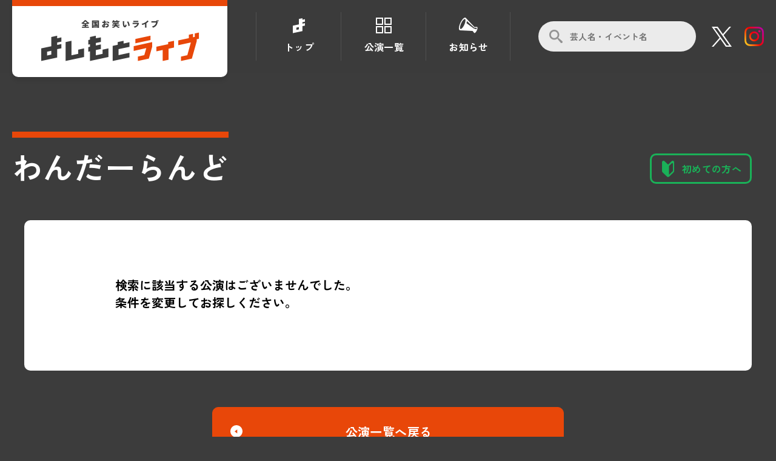

--- FILE ---
content_type: text/html; charset=UTF-8
request_url: https://live.yoshimoto.co.jp/tag/%E3%82%8F%E3%82%93%E3%81%A0%E3%83%BC%E3%82%89%E3%82%93%E3%81%A9/
body_size: 6311
content:
<!DOCTYPE html>
<html lang="ja">
<head prefix=”og: http://ogp.me/ns# fb: http://ogp.me/ns/fb# website: http://ogp.me/ns/website#”>
<meta charset="UTF-8" />
<meta name="author" content="YOSHIMOTO KOGYO" />
<meta http-equiv="X-UA-Compatible" content="IE=Edge,chrome=1">
<meta name="viewport" content="width=device-width, initial-scale=1">
<meta name="format-detection" content="telephone=no">

<link rel="icon" href="/favicon.ico">
<link rel="shortcut icon" href="/favicon.ico">
<link rel="apple-touch-icon" sizes="192x192" href="/img/touch-icon.png">

<meta name="keywords" content="よしもとライブ,単独ライブ,公演情報,吉本興業,YOSHIMOTO,LIVE">
<meta name="description" content="よしもとライブからのお知らせ一覧。よしもとライブ - 全国お笑いライブ" />

<link rel="preconnect" href="https://fonts.googleapis.com"> 
<link rel="preconnect" href="https://fonts.gstatic.com" crossorigin> 
<link href="https://fonts.googleapis.com/css2?family=Zen+Kaku+Gothic+New:wght@700&display=swap" rel="stylesheet">

<script type="text/javascript" src="https://live.yoshimoto.co.jp/ly01/wp-content/themes/ylive01/common/js/jquery-3.5.1.min.js"></script>
<script type="text/javascript" src="https://live.yoshimoto.co.jp/ly01/wp-content/themes/ylive01/common/js/jquery.easing.1.3.js"></script>
<script type="text/javascript" src="https://live.yoshimoto.co.jp/ly01/wp-content/themes/ylive01/common/js/delighters.js"></script>

<link rel="stylesheet" href="https://live.yoshimoto.co.jp/ly01/wp-content/themes/ylive01/common/css/initialize.css">
<link rel="stylesheet" href="https://live.yoshimoto.co.jp/ly01/wp-content/themes/ylive01/common/css/common.css?v001">
<link rel="stylesheet" href="https://live.yoshimoto.co.jp/ly01/wp-content/themes/ylive01/common/css/style.css?v001">

<title>わんだーらんど &#8211; よしもとライブ &#8211; 全国お笑いライブ</title>
<meta name='robots' content='max-image-preview:large' />
<style id='wp-img-auto-sizes-contain-inline-css'>
img:is([sizes=auto i],[sizes^="auto," i]){contain-intrinsic-size:3000px 1500px}
/*# sourceURL=wp-img-auto-sizes-contain-inline-css */
</style>
<style id='classic-theme-styles-inline-css'>
/*! This file is auto-generated */
.wp-block-button__link{color:#fff;background-color:#32373c;border-radius:9999px;box-shadow:none;text-decoration:none;padding:calc(.667em + 2px) calc(1.333em + 2px);font-size:1.125em}.wp-block-file__button{background:#32373c;color:#fff;text-decoration:none}
/*# sourceURL=/wp-includes/css/classic-themes.min.css */
</style>
<link rel='stylesheet' id='ylive01-style-css' href='https://live.yoshimoto.co.jp/ly01/wp-content/themes/ylive01/style.css?ver=6.9' media='all' />
<style id='ylive01-style-inline-css'>
body,input,textarea,button,.button,.faux-button,.wp-block-button__link,.wp-block-file__button,.has-drop-cap:not(:focus)::first-letter,.entry-content .wp-block-archives,.entry-content .wp-block-categories,.entry-content .wp-block-cover-image,.entry-content .wp-block-latest-comments,.entry-content .wp-block-latest-posts,.entry-content .wp-block-pullquote,.entry-content .wp-block-quote.is-large,.entry-content .wp-block-quote.is-style-large,.entry-content .wp-block-archives *,.entry-content .wp-block-categories *,.entry-content .wp-block-latest-posts *,.entry-content .wp-block-latest-comments *,.entry-content p,.entry-content ol,.entry-content ul,.entry-content dl,.entry-content dt,.entry-content cite,.entry-content figcaption,.entry-content .wp-caption-text,.comment-content p,.comment-content ol,.comment-content ul,.comment-content dl,.comment-content dt,.comment-content cite,.comment-content figcaption,.comment-content .wp-caption-text,.widget_text p,.widget_text ol,.widget_text ul,.widget_text dl,.widget_text dt,.widget-content .rssSummary,.widget-content cite,.widget-content figcaption,.widget-content .wp-caption-text { font-family: sans-serif; }
/*# sourceURL=ylive01-style-inline-css */
</style>
<link rel='stylesheet' id='ylive01-print-style-css' href='https://live.yoshimoto.co.jp/ly01/wp-content/themes/ylive01/assets/css/print.css?ver=6.9' media='print' />
<!-- og / twiter card --><meta property="og:locale" content="ja_JP"><meta property="og:type" content="article" /><meta property="og:url" content="" /><meta property="og:title" content=" | よしもとライブ - 全国お笑いライブ" /><meta property="og:description" content="よしもとライブからのお知らせ一覧。よしもとライブ - 全国お笑いライブ" /><meta property="og:image" content="https://live.yoshimoto.co.jp/og.png" /><meta property="og:site_name" content="よしもとライブ - 全国お笑いライブ" /><meta name="twitter:site" content="@shumatsu_y" /><meta name="twitter:domain" content="live.yoshimoto.co.jp" /><meta name="twitter:card" content="summary_large_image" /><meta name="twitter:title" content=" | よしもとライブ - 全国お笑いライブ" /><meta name="twitter:description" content="よしもとライブからのお知らせ一覧。よしもとライブ - 全国お笑いライブ" /><meta name="twitter:image" content="https://live.yoshimoto.co.jp/og.png" /><!-- //og / twiter card -->
<!-- Google Tag Manager -->
<script>(function(w,d,s,l,i){w[l]=w[l]||[];w[l].push({'gtm.start':
new Date().getTime(),event:'gtm.js'});var f=d.getElementsByTagName(s)[0],
j=d.createElement(s),dl=l!='dataLayer'?'&l='+l:'';j.async=true;j.src=
'https://www.googletagmanager.com/gtm.js?id='+i+dl;f.parentNode.insertBefore(j,f);
})(window,document,'script','dataLayer','GTM-NXTJQ7J');</script>
<!-- End Google Tag Manager -->

<!-- Google Tag Manager 2 -->
<script>(function(w,d,s,l,i){w[l]=w[l]||[];w[l].push({'gtm.start':
new Date().getTime(),event:'gtm.js'});var f=d.getElementsByTagName(s)[0],
j=d.createElement(s),dl=l!='dataLayer'?'&l='+l:'';j.async=true;j.src=
'https://www.googletagmanager.com/gtm.js?id='+i+dl;f.parentNode.insertBefore(j,f);
})(window,document,'script','dataLayer','GTM-TN2P4N3');</script>
<!-- End Google Tag Manager 2 -->
<style id='global-styles-inline-css'>
:root{--wp--preset--aspect-ratio--square: 1;--wp--preset--aspect-ratio--4-3: 4/3;--wp--preset--aspect-ratio--3-4: 3/4;--wp--preset--aspect-ratio--3-2: 3/2;--wp--preset--aspect-ratio--2-3: 2/3;--wp--preset--aspect-ratio--16-9: 16/9;--wp--preset--aspect-ratio--9-16: 9/16;--wp--preset--color--black: #000000;--wp--preset--color--cyan-bluish-gray: #abb8c3;--wp--preset--color--white: #FFFFFF;--wp--preset--color--pale-pink: #f78da7;--wp--preset--color--vivid-red: #cf2e2e;--wp--preset--color--luminous-vivid-orange: #ff6900;--wp--preset--color--luminous-vivid-amber: #fcb900;--wp--preset--color--light-green-cyan: #7bdcb5;--wp--preset--color--vivid-green-cyan: #00d084;--wp--preset--color--pale-cyan-blue: #8ed1fc;--wp--preset--color--vivid-cyan-blue: #0693e3;--wp--preset--color--vivid-purple: #9b51e0;--wp--preset--color--dark-gray: #28303D;--wp--preset--color--gray: #39414D;--wp--preset--color--green: #D1E4DD;--wp--preset--color--blue: #D1DFE4;--wp--preset--color--purple: #D1D1E4;--wp--preset--color--red: #E4D1D1;--wp--preset--color--orange: #E4DAD1;--wp--preset--color--yellow: #EEEADD;--wp--preset--gradient--vivid-cyan-blue-to-vivid-purple: linear-gradient(135deg,rgb(6,147,227) 0%,rgb(155,81,224) 100%);--wp--preset--gradient--light-green-cyan-to-vivid-green-cyan: linear-gradient(135deg,rgb(122,220,180) 0%,rgb(0,208,130) 100%);--wp--preset--gradient--luminous-vivid-amber-to-luminous-vivid-orange: linear-gradient(135deg,rgb(252,185,0) 0%,rgb(255,105,0) 100%);--wp--preset--gradient--luminous-vivid-orange-to-vivid-red: linear-gradient(135deg,rgb(255,105,0) 0%,rgb(207,46,46) 100%);--wp--preset--gradient--very-light-gray-to-cyan-bluish-gray: linear-gradient(135deg,rgb(238,238,238) 0%,rgb(169,184,195) 100%);--wp--preset--gradient--cool-to-warm-spectrum: linear-gradient(135deg,rgb(74,234,220) 0%,rgb(151,120,209) 20%,rgb(207,42,186) 40%,rgb(238,44,130) 60%,rgb(251,105,98) 80%,rgb(254,248,76) 100%);--wp--preset--gradient--blush-light-purple: linear-gradient(135deg,rgb(255,206,236) 0%,rgb(152,150,240) 100%);--wp--preset--gradient--blush-bordeaux: linear-gradient(135deg,rgb(254,205,165) 0%,rgb(254,45,45) 50%,rgb(107,0,62) 100%);--wp--preset--gradient--luminous-dusk: linear-gradient(135deg,rgb(255,203,112) 0%,rgb(199,81,192) 50%,rgb(65,88,208) 100%);--wp--preset--gradient--pale-ocean: linear-gradient(135deg,rgb(255,245,203) 0%,rgb(182,227,212) 50%,rgb(51,167,181) 100%);--wp--preset--gradient--electric-grass: linear-gradient(135deg,rgb(202,248,128) 0%,rgb(113,206,126) 100%);--wp--preset--gradient--midnight: linear-gradient(135deg,rgb(2,3,129) 0%,rgb(40,116,252) 100%);--wp--preset--gradient--purple-to-yellow: linear-gradient(160deg, #D1D1E4 0%, #EEEADD 100%);--wp--preset--gradient--yellow-to-purple: linear-gradient(160deg, #EEEADD 0%, #D1D1E4 100%);--wp--preset--gradient--green-to-yellow: linear-gradient(160deg, #D1E4DD 0%, #EEEADD 100%);--wp--preset--gradient--yellow-to-green: linear-gradient(160deg, #EEEADD 0%, #D1E4DD 100%);--wp--preset--gradient--red-to-yellow: linear-gradient(160deg, #E4D1D1 0%, #EEEADD 100%);--wp--preset--gradient--yellow-to-red: linear-gradient(160deg, #EEEADD 0%, #E4D1D1 100%);--wp--preset--gradient--purple-to-red: linear-gradient(160deg, #D1D1E4 0%, #E4D1D1 100%);--wp--preset--gradient--red-to-purple: linear-gradient(160deg, #E4D1D1 0%, #D1D1E4 100%);--wp--preset--font-size--small: 18px;--wp--preset--font-size--medium: 20px;--wp--preset--font-size--large: 24px;--wp--preset--font-size--x-large: 42px;--wp--preset--font-size--extra-small: 16px;--wp--preset--font-size--normal: 20px;--wp--preset--font-size--extra-large: 40px;--wp--preset--font-size--huge: 96px;--wp--preset--font-size--gigantic: 144px;--wp--preset--spacing--20: 0.44rem;--wp--preset--spacing--30: 0.67rem;--wp--preset--spacing--40: 1rem;--wp--preset--spacing--50: 1.5rem;--wp--preset--spacing--60: 2.25rem;--wp--preset--spacing--70: 3.38rem;--wp--preset--spacing--80: 5.06rem;--wp--preset--shadow--natural: 6px 6px 9px rgba(0, 0, 0, 0.2);--wp--preset--shadow--deep: 12px 12px 50px rgba(0, 0, 0, 0.4);--wp--preset--shadow--sharp: 6px 6px 0px rgba(0, 0, 0, 0.2);--wp--preset--shadow--outlined: 6px 6px 0px -3px rgb(255, 255, 255), 6px 6px rgb(0, 0, 0);--wp--preset--shadow--crisp: 6px 6px 0px rgb(0, 0, 0);}:where(.is-layout-flex){gap: 0.5em;}:where(.is-layout-grid){gap: 0.5em;}body .is-layout-flex{display: flex;}.is-layout-flex{flex-wrap: wrap;align-items: center;}.is-layout-flex > :is(*, div){margin: 0;}body .is-layout-grid{display: grid;}.is-layout-grid > :is(*, div){margin: 0;}:where(.wp-block-columns.is-layout-flex){gap: 2em;}:where(.wp-block-columns.is-layout-grid){gap: 2em;}:where(.wp-block-post-template.is-layout-flex){gap: 1.25em;}:where(.wp-block-post-template.is-layout-grid){gap: 1.25em;}.has-black-color{color: var(--wp--preset--color--black) !important;}.has-cyan-bluish-gray-color{color: var(--wp--preset--color--cyan-bluish-gray) !important;}.has-white-color{color: var(--wp--preset--color--white) !important;}.has-pale-pink-color{color: var(--wp--preset--color--pale-pink) !important;}.has-vivid-red-color{color: var(--wp--preset--color--vivid-red) !important;}.has-luminous-vivid-orange-color{color: var(--wp--preset--color--luminous-vivid-orange) !important;}.has-luminous-vivid-amber-color{color: var(--wp--preset--color--luminous-vivid-amber) !important;}.has-light-green-cyan-color{color: var(--wp--preset--color--light-green-cyan) !important;}.has-vivid-green-cyan-color{color: var(--wp--preset--color--vivid-green-cyan) !important;}.has-pale-cyan-blue-color{color: var(--wp--preset--color--pale-cyan-blue) !important;}.has-vivid-cyan-blue-color{color: var(--wp--preset--color--vivid-cyan-blue) !important;}.has-vivid-purple-color{color: var(--wp--preset--color--vivid-purple) !important;}.has-black-background-color{background-color: var(--wp--preset--color--black) !important;}.has-cyan-bluish-gray-background-color{background-color: var(--wp--preset--color--cyan-bluish-gray) !important;}.has-white-background-color{background-color: var(--wp--preset--color--white) !important;}.has-pale-pink-background-color{background-color: var(--wp--preset--color--pale-pink) !important;}.has-vivid-red-background-color{background-color: var(--wp--preset--color--vivid-red) !important;}.has-luminous-vivid-orange-background-color{background-color: var(--wp--preset--color--luminous-vivid-orange) !important;}.has-luminous-vivid-amber-background-color{background-color: var(--wp--preset--color--luminous-vivid-amber) !important;}.has-light-green-cyan-background-color{background-color: var(--wp--preset--color--light-green-cyan) !important;}.has-vivid-green-cyan-background-color{background-color: var(--wp--preset--color--vivid-green-cyan) !important;}.has-pale-cyan-blue-background-color{background-color: var(--wp--preset--color--pale-cyan-blue) !important;}.has-vivid-cyan-blue-background-color{background-color: var(--wp--preset--color--vivid-cyan-blue) !important;}.has-vivid-purple-background-color{background-color: var(--wp--preset--color--vivid-purple) !important;}.has-black-border-color{border-color: var(--wp--preset--color--black) !important;}.has-cyan-bluish-gray-border-color{border-color: var(--wp--preset--color--cyan-bluish-gray) !important;}.has-white-border-color{border-color: var(--wp--preset--color--white) !important;}.has-pale-pink-border-color{border-color: var(--wp--preset--color--pale-pink) !important;}.has-vivid-red-border-color{border-color: var(--wp--preset--color--vivid-red) !important;}.has-luminous-vivid-orange-border-color{border-color: var(--wp--preset--color--luminous-vivid-orange) !important;}.has-luminous-vivid-amber-border-color{border-color: var(--wp--preset--color--luminous-vivid-amber) !important;}.has-light-green-cyan-border-color{border-color: var(--wp--preset--color--light-green-cyan) !important;}.has-vivid-green-cyan-border-color{border-color: var(--wp--preset--color--vivid-green-cyan) !important;}.has-pale-cyan-blue-border-color{border-color: var(--wp--preset--color--pale-cyan-blue) !important;}.has-vivid-cyan-blue-border-color{border-color: var(--wp--preset--color--vivid-cyan-blue) !important;}.has-vivid-purple-border-color{border-color: var(--wp--preset--color--vivid-purple) !important;}.has-vivid-cyan-blue-to-vivid-purple-gradient-background{background: var(--wp--preset--gradient--vivid-cyan-blue-to-vivid-purple) !important;}.has-light-green-cyan-to-vivid-green-cyan-gradient-background{background: var(--wp--preset--gradient--light-green-cyan-to-vivid-green-cyan) !important;}.has-luminous-vivid-amber-to-luminous-vivid-orange-gradient-background{background: var(--wp--preset--gradient--luminous-vivid-amber-to-luminous-vivid-orange) !important;}.has-luminous-vivid-orange-to-vivid-red-gradient-background{background: var(--wp--preset--gradient--luminous-vivid-orange-to-vivid-red) !important;}.has-very-light-gray-to-cyan-bluish-gray-gradient-background{background: var(--wp--preset--gradient--very-light-gray-to-cyan-bluish-gray) !important;}.has-cool-to-warm-spectrum-gradient-background{background: var(--wp--preset--gradient--cool-to-warm-spectrum) !important;}.has-blush-light-purple-gradient-background{background: var(--wp--preset--gradient--blush-light-purple) !important;}.has-blush-bordeaux-gradient-background{background: var(--wp--preset--gradient--blush-bordeaux) !important;}.has-luminous-dusk-gradient-background{background: var(--wp--preset--gradient--luminous-dusk) !important;}.has-pale-ocean-gradient-background{background: var(--wp--preset--gradient--pale-ocean) !important;}.has-electric-grass-gradient-background{background: var(--wp--preset--gradient--electric-grass) !important;}.has-midnight-gradient-background{background: var(--wp--preset--gradient--midnight) !important;}.has-small-font-size{font-size: var(--wp--preset--font-size--small) !important;}.has-medium-font-size{font-size: var(--wp--preset--font-size--medium) !important;}.has-large-font-size{font-size: var(--wp--preset--font-size--large) !important;}.has-x-large-font-size{font-size: var(--wp--preset--font-size--x-large) !important;}
/*# sourceURL=global-styles-inline-css */
</style>
</head>

<body id="news_detail">
<!-- Google Tag Manager (noscript) -->
<noscript><iframe src="https://www.googletagmanager.com/ns.html?id=GTM-NXTJQ7J"
height="0" width="0" style="display:none;visibility:hidden"></iframe></noscript>
<!-- End Google Tag Manager (noscript) -->

<!-- Google Tag Manager 2 (noscript) -->
<noscript><iframe src="https://www.googletagmanager.com/ns.html?id=GTM-TN2P4N3"
height="0" width="0" style="display:none;visibility:hidden"></iframe></noscript>
<!-- End Google Tag Manager 2 (noscript) -->

<header>
<nav>
<div class="nav_toggle"><span></span><span></span></div>
<div class="nav_wrap">
<div id="logo"><a href="/"><h1><span>全国お笑いライブ　よしもとライブ</span></h1></a></div>
<div class="search">
<form role="search"  method="get" class="search-form" action="https://live.yoshimoto.co.jp/">
<ul>
<li class="select_word"><dl>
<dt>フリーワード</dt>
<dd>
<input type="search" id="search-form-1" class="search-field" value="" name="s" placeholder="芸人名・イベント名" />
</dd>
</dl></li>
<li>
<button type="submit" class="search-submit" value="Search"><span>検索</span></button>
</li>
</ul>
</form>
</div>
<ul class="menu">
<li><a href="/">トップ</a></li>
<li><a href="/live/">公演一覧</a></li>
<li><a href="/news/">お知らせ</a></li>
<li><a href="/guide/">初めての方へ</a></li>
</ul>
<ul class="sns">
<li class="twitter"><a href="https://x.com/shumatsu_y" target="_blank"><span>X</span></a></li>
<li class="instagram"><a href="https://www.instagram.com/yoshimoto_live/" target="_blank"><span>Instagram</span></a></li>
</ul>
</div>
</nav>
</header>
<div class="information_wrap">
<h2>わんだーらんど</h2><div class="first_time"><a href="/guide/">初めての方へ</a></div>

<div id="post-" class="content searchNoResult">
<div class="entry-content">

<div class="notfound">検索に該当する公演はございませんでした。<br>条件を変更してお探しください。</div>

</div><!-- .entry-content -->
</div><!-- /no-results -->
<div class="information_back searchResult"><a href="/live/">公演一覧へ戻る</a></div>	

<!---------- 公演情報 ---------->
<div id="information">
<h2>公演情報</h2>
<ul>

<li id="post-20636"><a href="https://live.yoshimoto.co.jp/live/live-20636/">
<figure class="img_cover" >
<img src="https://live.yoshimoto.co.jp/ly01/wp-content/uploads/2025/07/contetabi_chirashi-724x1024.jpg">
</figure>
<div class="venue">
ツアー
</div>

<dl>
<dt>開催期間</dt>
<dd>2025.10.18〜2025.12.06</dd>
</dl>
</a></li>


<li id="post-22596"><a href="https://live.yoshimoto.co.jp/live/live-22596/">
<figure class="img_cover" >
<img src="https://live.yoshimoto.co.jp/ly01/wp-content/uploads/2025/10/43903449948055d9e0bfd6751fab9885-725x1024.jpg">
</figure>
<div class="venue">
大阪府</div>

<dl>
<dt>開催期間</dt>
<dd>2025.12.06</dd>
</dl>
</a></li>


<li id="post-22121"><a href="https://live.yoshimoto.co.jp/live/live-22121/">
<figure class="img_cover" >
<img src="https://live.yoshimoto.co.jp/ly01/wp-content/uploads/2025/10/bbbf98b8daf1970b14b01c825001615b-730x1024.jpg">
</figure>
<div class="venue">
茨城県</div>

<dl>
<dt>開催期間</dt>
<dd>2025.12.07</dd>
</dl>
</a></li>


<li id="post-22569"><a href="https://live.yoshimoto.co.jp/live/live-22569/">
<figure class="img_cover" >
<img src="https://live.yoshimoto.co.jp/ly01/wp-content/uploads/2025/09/0928_props_A4-fix-01_0-724x1024.jpg">
</figure>
<div class="venue">
東京都/大阪府</div>

<dl>
<dt>開催期間</dt>
<dd>2025.12.04〜2025.12.14</dd>
</dl>
</a></li>


<li id="post-23250"><a href="https://live.yoshimoto.co.jp/live/live-23250/">
<figure class="img_contain" >
<img src="https://live.yoshimoto.co.jp/ly01/wp-content/uploads/2025/10/icon.jpg">
</figure>
<div class="venue">
福島県</div>

<dl>
<dt>開催期間</dt>
<dd>2025.12.07</dd>
</dl>
</a></li>


<li id="post-23402"><a href="https://live.yoshimoto.co.jp/live/live-23402/">
<figure class="img_contain" >
<img src="https://live.yoshimoto.co.jp/ly01/wp-content/uploads/2025/10/03c3563b748b4426fd12ab3091aba95a.jpg">
</figure>
<div class="venue">
東京都</div>

<dl>
<dt>開催期間</dt>
<dd>2025.12.07</dd>
</dl>
</a></li>


<li id="post-24019"><a href="https://live.yoshimoto.co.jp/live/live-24019/">
<figure class="img_cover" >
<img src="https://live.yoshimoto.co.jp/ly01/wp-content/uploads/2025/11/8262c595a5ba8ab9eb02b55acf44026c-724x1024.png">
</figure>
<div class="venue">
東京都</div>

<dl>
<dt>開催期間</dt>
<dd>2025.12.06</dd>
<dd>2025.12.07</dd>
</dl>
</a></li>


<li id="post-20327"><a href="https://live.yoshimoto.co.jp/live/live-20327/">
<figure class="img_cover" >
<img src="https://live.yoshimoto.co.jp/ly01/wp-content/uploads/2025/07/nonstyle2025_kv0801-724x1024.jpg">
</figure>
<div class="venue">
ツアー
</div>

<dl>
<dt>開催期間</dt>
<dd>2025.10.03〜2025.12.15</dd>
</dl>
</a></li>


<li id="post-24180"><a href="https://live.yoshimoto.co.jp/live/live-24180/">
<figure class="img_contain" >
<img src="https://live.yoshimoto.co.jp/ly01/wp-content/uploads/2024/10/icon.jpg">
</figure>
<div class="venue">
東京都</div>

<dl>
<dt>開催期間</dt>
<dd>2025.12.01〜2025.12.22</dd>
</dl>
</a></li>


<li id="post-24211"><a href="https://live.yoshimoto.co.jp/live/live-24211/">
<figure class="img_contain" >
<img src="https://live.yoshimoto.co.jp/ly01/wp-content/uploads/2025/11/IMG_2505-1024x576.jpeg">
</figure>
<div class="venue">
東京都</div>

<dl>
<dt>開催期間</dt>
<dd>2025.12.08</dd>
</dl>
</a></li>


<li id="post-24190"><a href="https://live.yoshimoto.co.jp/live/live-24190/">
<figure class="img_cover" >
<img src="https://live.yoshimoto.co.jp/ly01/wp-content/uploads/2025/11/9a09113b69df4f836a8655641cad6fa9.png">
</figure>
<div class="venue">
東京都</div>

<dl>
<dt>開催期間</dt>
<dd>2025.12.09</dd>
</dl>
</a></li>


<li id="post-23243"><a href="https://live.yoshimoto.co.jp/live/live-23243/">
<figure class="img_contain" >
<img src="https://live.yoshimoto.co.jp/ly01/wp-content/uploads/2025/10/IMG_7245-1024x836.jpeg">
</figure>
<div class="venue">
東京都</div>

<dl>
<dt>開催期間</dt>
<dd>2025.12.11</dd>
</dl>
</a></li>


<li id="post-23565"><a href="https://live.yoshimoto.co.jp/live/live-23565/">
<figure class="img_cover" >
<img src="https://live.yoshimoto.co.jp/ly01/wp-content/uploads/2025/10/820c8e24d6ffa41d240318a526154505-727x1024.jpg">
</figure>
<div class="venue">
東京都</div>

<dl>
<dt>開催期間</dt>
<dd>2025.12.11</dd>
</dl>
</a></li>


<li id="post-17906"><a href="https://live.yoshimoto.co.jp/live/live-17906/">
<figure class="img_cover" >
<img src="https://live.yoshimoto.co.jp/ly01/wp-content/uploads/2025/03/mikiman25_B2OL-724x1024.jpg">
</figure>
<div class="venue">
ツアー
</div>

<dl>
<dt>開催期間</dt>
<dd>2025.05.05〜2025.12.12</dd>
</dl>
</a></li>


<li id="post-22404"><a href="https://live.yoshimoto.co.jp/live/live-22404/">
<figure class="img_cover" >
<img src="https://live.yoshimoto.co.jp/ly01/wp-content/uploads/2025/09/S__136798243-724x1024.jpg">
</figure>
<div class="venue">
東京都</div>

<dl>
<dt>開催期間</dt>
<dd>2025.12.12</dd>
</dl>
</a></li>


<li id="post-23741"><a href="https://live.yoshimoto.co.jp/live/live-23741/">
<figure class="img_cover" >
<img src="https://live.yoshimoto.co.jp/ly01/wp-content/uploads/2025/11/IMG_8864-724x1024.jpeg">
</figure>
<div class="venue">
東京都</div>

<dl>
<dt>開催期間</dt>
<dd>2025.12.12</dd>
</dl>
</a></li>


<li id="post-22166"><a href="https://live.yoshimoto.co.jp/live/live-22166/">
<figure class="img_cover" >
<img src="https://live.yoshimoto.co.jp/ly01/wp-content/uploads/2025/09/6398d1fb877750a19deeae665c1934b0-724x1024.jpg">
</figure>
<div class="venue">
福岡県</div>

<dl>
<dt>開催期間</dt>
<dd>2025.12.13</dd>
</dl>
</a></li>


<li id="post-22252"><a href="https://live.yoshimoto.co.jp/live/live-22252/">
<figure class="img_cover" >
<img src="https://live.yoshimoto.co.jp/ly01/wp-content/uploads/2025/09/1a4d4786a196c2ada9c23586a09b7e21-724x1024.jpg">
</figure>
<div class="venue">
ツアー
</div>

<dl>
<dt>開催期間</dt>
<dd>2025.12.13〜2026.02.21</dd>
</dl>
</a></li>


<li id="post-23396"><a href="https://live.yoshimoto.co.jp/live/live-23396/">
<figure class="img_cover" >
<img src="https://live.yoshimoto.co.jp/ly01/wp-content/uploads/2025/10/b3dbf55da282c7da9b7218a7cdd95b2b-724x1024.jpg">
</figure>
<div class="venue">
福岡県</div>

<dl>
<dt>開催期間</dt>
<dd>2025.12.13</dd>
</dl>
</a></li>


<li id="post-24066"><a href="https://live.yoshimoto.co.jp/live/live-24066/">
<figure class="img_contain" >
<img src="https://live.yoshimoto.co.jp/ly01/wp-content/uploads/2025/11/icon.jpg">
</figure>
<div class="venue">
東京都</div>

<dl>
<dt>開催期間</dt>
<dd>2025.12.13</dd>
</dl>
</a></li>

</ul>

<div class="information_btn"><a href="/live/">公演一覧</a></div>			
</div>
<!---------- /公演情報 ----------></div>

<!---------- パンクズ ---------->	
<div id="pankuzu"><ul>
<li><a href="/"><span>HOME</span></a></li>
<li><a href="/news/">お知らせ</a></li>
</ul></div>
<!---------- /パンクズ ---------->


<div id="pagetop"><a href="#top"><span>ページのトップへ</span></a></div>

<footer>
<div class="footer_enc"><div class="footer_wrapper"><div class="footer_wrap">
<div class="logo"><span>全国お笑いライブ　よしもとライブ</span></div>
<ul class="menu">
<li><a href="/">トップ</a></li>
<li><a href="/live/">公演一覧</a></li>
<li><a href="/news/">お知らせ</a></li>
<li><a href="/guide/">初めての方へ</a></li>
<li class="twitter"><a href="https://x.com/shumatsu_y" target="_blank"><span>X</span></a></li>
<li class="instagram"><a href="https://www.instagram.com/yoshimoto_live/" target="_blank"><span>Instagram</span></a></li>
</ul>
<!--<div class="archive"><a href="http://www.syumatsu.jp" target="_blank">過去のよしもとライブページ</a></div>-->
<ul class="link">
<li><a href="https://www.yoshimoto.co.jp/policy/declaration/" target="_blank">反社会的勢力排除宣言</a></li>
<li><a href="https://www.yoshimoto.co.jp/policy/privacy/" target="_blank">プライバシーポリシー</a></li>
<li><a href="https://www.yoshimoto.co.jp/policy/ticket_policy/" target="_blank">チケット販売および観劇約款</a></li>
<li><a href="https://www.yoshimoto.co.jp/policy/group_ticket_policy/" target="_blank">団体チケット販売約款</a></li>
</ul>
<div class="copyright">©YOSHIMOTO KOGYO,ALL Rights Reserved.</div>
</div></div></div>
</footer>

<script type="speculationrules">
{"prefetch":[{"source":"document","where":{"and":[{"href_matches":"/*"},{"not":{"href_matches":["/ly01/wp-*.php","/ly01/wp-admin/*","/ly01/wp-content/uploads/*","/ly01/wp-content/*","/ly01/wp-content/plugins/*","/ly01/wp-content/themes/ylive01/*","/*\\?(.+)"]}},{"not":{"selector_matches":"a[rel~=\"nofollow\"]"}},{"not":{"selector_matches":".no-prefetch, .no-prefetch a"}}]},"eagerness":"conservative"}]}
</script>
<script>document.body.classList.remove("no-js");</script>	<script>
	if ( -1 !== navigator.userAgent.indexOf( 'MSIE' ) || -1 !== navigator.appVersion.indexOf( 'Trident/' ) ) {
		document.body.classList.add( 'is-IE' );
	}
	</script>
			<script>
		/(trident|msie)/i.test(navigator.userAgent)&&document.getElementById&&window.addEventListener&&window.addEventListener("hashchange",(function(){var t,e=location.hash.substring(1);/^[A-z0-9_-]+$/.test(e)&&(t=document.getElementById(e))&&(/^(?:a|select|input|button|textarea)$/i.test(t.tagName)||(t.tabIndex=-1),t.focus())}),!1);
		</script>
		<script id="ylive01-ie11-polyfills-js-after">
( Element.prototype.matches && Element.prototype.closest && window.NodeList && NodeList.prototype.forEach ) || document.write( '<script src="https://live.yoshimoto.co.jp/ly01/wp-content/themes/ylive01/assets/js/polyfills.js"></scr' + 'ipt>' );
//# sourceURL=ylive01-ie11-polyfills-js-after
</script>
<script src="https://live.yoshimoto.co.jp/ly01/wp-content/themes/ylive01/assets/js/responsive-embeds.js?ver=6.9" id="ylive01-responsive-embeds-script-js"></script>
<script src="https://live.yoshimoto.co.jp/ly01/wp-content/themes/ylive01/common/js/defo.js"></script>
</body>
</html>

<!-- Dynamic page generated in 0.778 seconds. -->
<!-- Cached page generated by WP-Super-Cache on 2025-12-06 20:01:29 -->

<!-- super cache -->

--- FILE ---
content_type: text/css
request_url: https://live.yoshimoto.co.jp/ly01/wp-content/themes/ylive01/common/css/initialize.css
body_size: 947
content:
/* @group initialize */

@charset "utf-8";

* {
	margin:0;
	padding:0;
	box-sizing:border-box;
	font-family: 'Hiragino Kaku Gothic ProN','ヒラギノ角ゴ ProN', 'メイリオ', Meiryo, sans-serif;
}

* html * {zoom:1;}
/* @group font-size reset ----------------------------------------- */

body { font-size:12px; }
/*for ie6*/
* html body { font-size:75%; }
/*for ie7*/
*:first-child+html body { font-size:75%; }
/*for ie8*/
head~/* */body { font-size:75%; }
html:not(:target) body { font-size:12px; }

/* @end */

/*以降のコンテンツ内のフォントサイズは=============================
10px＝ 84%　　|　　11px＝ 92%　　|　　12px＝100%
13px＝109%　　|　　14px＝117%　　|　　15px＝125%
16px＝134%　　|　　17px＝142%　　|　　18px＝150%
19px＝159%　　|　　20px＝167%　　|　　21px＝175%
22px＝184%　　|　　23px＝192%　　|　　24px＝200%
25px＝209%　　|　　26px＝217%
============================================================*/

/* @group style adjust ----------------------------------------- */
table{border-collapse:collapse;border-spacing:0;}
fieldset,img{border:0;}
address,caption,cite,code,dfn,em,th,var{font-style:normal;font-weight:normal;}
li {list-style:none;}
ol li {list-style:decimal;}
caption,th {text-align:left;}
h1,h2,h3,h4,h5,h6{font-size:100%;font-weight:normal;}
q:before,q:after{content:'';}
abbr,acronym {border:0;font-variant:normal;}
sup,sub {line-height:-1px;vertical-align: text-top;}
sub {vertical-align:text-bottom;}
input, textarea, select{font-family:inherit;font-size:inherit;font-weight:inherit;}
button {background:none;border:none;}

strong {font-weight:bold;}

table {font-size:inherit;font:100%;}
pre,code,kbd,samp,tt {font-family:monospace;}

img {
	line-height:1%;
	vertical-align: bottom;
}
p,li,dt,dd,th,td {
	font-size:100%;
	line-height:1.5;
}
select{
	outline:none;
    background: none transparent;
    vertical-align: middle;
    font-size: inherit;
    color: inherit;
    -webkit-appearance: button;
    -moz-appearance: button;
    appearance: button;
	border-radius: 0;
	-webkit-border-radius: 0;  
	-moz-border-radius: 0;
	}
/* @end */

/* @group clearfix ----------------------------------------- */
.cf:after {
	display:block;
	clear:both;
	visibility:hidden;
	height:0;
	content:".";
	font-size:0;
}
* html .cf {/* IE6 */zoom:1;}
*:first-child+html .cf {/* IE7 */zoom:1;}
/* @end */

/* @end */







--- FILE ---
content_type: text/css
request_url: https://live.yoshimoto.co.jp/ly01/wp-content/themes/ylive01/common/css/common.css?v001
body_size: 314
content:
@charset "utf-8";
@import "initialize.css";
@import url("common_pc.css") screen and (min-width: 751px);
@import url("common_sp.css") screen and (max-width: 750px);


header,
.wrapper{
	animation-name: fadein;
    animation-duration: 2s;
}
@keyframes fadein {
	from {
	    opacity: 0;
	}
	to {
	    opacity: 1;
	}
}

body {
	background-color: #3c3c3c;
}
h1,h2,h3,h4,h5,p,div,dt,dd,th,td,li,button,a,span {
	font-family: 'Zen Kaku Gothic New', sans-serif;
	font-weight: bold;
}
header ul.menu li a {
	font-family: 'Zen Kaku Gothic New', sans-serif;
	font-weight: bold;
	text-decoration: none;
}
header .search #search_box,
.wrapper .search #search_box2 {
	font-family: 'Zen Kaku Gothic New', sans-serif;
	font-weight: bold;
}
#pagetop2 a {
	font-family: 'Zen Kaku Gothic New', sans-serif;
	font-weight: bold;
}
footer .footer_wrap ul.menu li a,
footer .footer_wrap .archive a,
footer .footer_wrap ul.link li a,
footer .footer_wrap .copyright {
	font-family: 'Zen Kaku Gothic New', sans-serif;
	font-weight: bold;
}

#pankuzu ul li a {
	font-family: 'Zen Kaku Gothic New', sans-serif;
	font-weight: bold;
}

--- FILE ---
content_type: text/css
request_url: https://live.yoshimoto.co.jp/ly01/wp-content/themes/ylive01/common/css/style.css?v001
body_size: 417
content:
@import url("style_pc.css") screen and (min-width: 751px);
@import url("style_sp.css") screen and (max-width: 750px);

body {
	background-color: #3c3c3c;
}

#pickup ul li .venue,
#pickup ul li dl dt,
#pickup ul li dl dd,
.index_carousel .slick-dots li button:before {
	font-family: 'Zen Kaku Gothic New', sans-serif;
	font-weight: bold;
}

#news h2,
#news ul li dl dt,
#news ul li dl dd,
#news ul li dl dd a,
#news .news_btn a {
	font-family: 'Zen Kaku Gothic New', sans-serif;
	font-weight: bold;
}

#information h2,
#information ul li .venue,
#information ul li dl dt,
#information ul li dl dd,
#information .information_btn a {
	font-family: 'Zen Kaku Gothic New', sans-serif;
	font-weight: bold;
}

.information_wrap h2,
.information_wrap .infor_sel ul li dt,
.information_wrap .infor_sel ul li dd #search_box3,
.information_wrap .infor_sel ul li dd label,
.information_wrap .infor_sel ul li dd select,
.information_wrap #information .information_btn a {
	font-family: 'Zen Kaku Gothic New', sans-serif;
	font-weight: bold;
}

.compile_wrap .compile h2,
.compile_wrap .compile h3,
.compile_wrap #conp_information ul li .venue,
.compile_wrap #conp_information ul li dl dt,
.compile_wrap #conp_information ul li dl dd,
.compile_wrap #conp_information .information_btn a,
.compile_wrap .compile .conp_date,
.compile_wrap .compile .conp_txt,
.compile_wrap .information_back a,
.compile_wrap .information_btn {
	font-family: 'Zen Kaku Gothic New', sans-serif;
	font-weight: bold;
}

.content_wrap .content h2,
.content_wrap .h2_venue ul li,
.content_wrap .cont_txt,
.content_wrap .sns div,
.content_wrap table tr th,
.content_wrap table tr td,
.content_wrap table tr td dl dt,
.content_wrap table tr td dl dd,
.content_wrap table tr td dl dd a,
.content_wrap table tr.stage4 td .ticket div,
.content_wrap table tr.stage4 td .ticket a,
.content_wrap table tr.stage4 td .ticket div span,
.content_wrap table tr.stage6 td .ticket div,
.content_wrap table tr.stage6 td .ticket a,
.content_wrap table tr.stage6 td .ticket div span,
.content_wrap table tr.stage6 .ticket_txt,
.content_wrap table tr.stage6 .ticket_txt div,
.content_wrap .control h3,
.content_wrap .control li,
.content_wrap .personal h3,
.content_wrap .information_back a,
.cont_carousel .slick-dots li button:before {
	font-family: 'Zen Kaku Gothic New', sans-serif;
	font-weight: bold;
}

--- FILE ---
content_type: text/css
request_url: https://live.yoshimoto.co.jp/ly01/wp-content/themes/ylive01/style.css?ver=6.9
body_size: 2611
content:
@charset "UTF-8";

/*
Theme Name: YOSHIMOTO LIVE
Description: YOSHIMOTO LIVE TEMPLATE
Text Domain: ylive01
*/
/* br PC/SP */
.pc_br{
display:inline;
}
.sp_br{
display:none;
}
@media screen and (max-width:750px) {
.pc_br{
display:none;
}
.sp_br{
display:inline;
}
}

/* 固定ページカスタマイズ */
#guide_top .content_wrap,
#notfound .content_wrap{
padding-top: 60px;
}
#guide_top .information_wrap h2{
padding-left: 50px;
background:url(common/img/header_menu_img4.png) no-repeat left top 26px;
background-size: auto 50px;
border-top: 10px solid #1ab158;
color: #1ab158;
}
#guide_top .content_wrap h2{
margin-bottom: 40px;
}
#guide_top .information_back,
#notfound .information_back{
margin-bottom: 108px;
}
@media screen and (max-width:750px) {
#guide_top .information_wrap h2{
padding-left: 36px;
background:url(common/img/header_menu_img4.png) no-repeat left top 19px;
background-size: auto 32px;
}
#guide_top .content_wrap,
#notfound .content_wrap{
padding-top: 30px;
}
#guide_top .information_wrap h2{
}
#guide_top .content_wrap h2{
margin-bottom: 30px;
}
#guide_top .information_back,
#notfound .information_back{
margin-bottom: 70px;
}
}
/* 投稿カスタマイズ */
.entry-content{
margin-top: 30px;
font-size:16px;
}
.entry-content h3,
.entry-content h4{
font-family: 'Zen Kaku Gothic New', sans-serif;
font-weight: bold;
line-height:1.4;
}
.entry-content h3{
display:inline-block;
margin: 40px 0 30px 0;
padding-bottom: 8px;
border-bottom:4px solid #e84709;
font-size: 24px;
letter-spacing: 0.5px;
color:#3c3c3c;
}
.entry-content h4{
display: block;
margin: 0 0 18px 0;
font-size: 18px;
letter-spacing: 0.5px;
color: #e84709;
}
.entry-content p{
display: block;
margin-bottom: 30px;
}
.entry-content figure{
display:block;
margin: 0 auto 60px auto;
padding: 40px 0 48px 0;
background-color: #f5f5f5;
text-align:center;
}
.entry-content figure img{
width: 92%;
height: auto;
}
.entry-content figure.size-medium img{
width: 342px;
height: auto;
}
.entry-content a{
display:inline-block;
font-weight:bold;
color: #000000;
text-decoration:underline;
text-underline-offset:3px;
text-decoration-thickness: 1.5px;
}
.entry-content a:hover{
color:#e84709;
text-decoration:none;
transition: all .3s;
}
.wp-block-columns{
display: flex;
justify-content: space-between;
flex-wrap: wrap;
align-items:flex-start !important;
margin: 0 0 40px 0;
}
.wp-block-columns div{
flex-basis:50%
}
@media screen and (max-width:750px) {
.entry-content{
margin-top: 30px;
font-size:13px;
}
.entry-content h3,
.entry-content h4{
}
.entry-content h3{
margin: 30px 0 20px 0;
font-size: 20px;
}
.entry-content h4{
margin: 0 0 12px 0;
font-size: 16px;
}
.entry-content p{
margin-bottom: 30px;
}
.entry-content figure{
margin: 0 auto 40px auto;
padding: 30px 0 32px 0;
}
.entry-content figure img{
width: 92%;
height: auto;
}
.entry-content figure.size-medium img{
width: 92%;
height: auto;
}
.entry-content a{
display:inline-block;
font-weight:bold;
color: #000000;
text-decoration:underline;
text-underline-offset:3px;
text-decoration-thickness: 1.5px;
}
.entry-content a:hover{
color: #000000;
text-decoration:underline;
text-underline-offset:3px;
text-decoration-thickness: 1.5px;
}
.wp-block-columns{
display: flex;
justify-content: space-between;
flex-wrap: wrap;
align-items:flex-start !important;
margin: 0 0 40px 0;
}
.wp-block-columns div{
flex-basis:100%
}
}

.outlinkBtn{
display:block;
margin: 0 0 60px 0;
text-align:right;
}
.outlinkBtn a{
display:inline-block;
font-weight:normal;
}
.outlinkBtn a span{
display:block;
padding-right: 30px; 
background: url(common/img/outlink_btn.png) no-repeat right center;
background-size: 20px auto;
line-height:20px;
}

.fanyTicketBtn{
display:block;
margin: 0 0 60px 0;
text-align:center;
}
.fanyTicketBtn a {
margin: 0 auto;
display: block;
width: 580px;
height: 80px;
border-radius: 10px;
background-color:#e84709;
border: 1px solid #e84709;
text-align: center;
text-decoration: none;
line-height: 80px;
transition: all .3s;
}
.fanyTicketBtn a span{
height:0;
display:block;
padding-top: 80px;
background: url(common/img/fany_ticket_white.svg) no-repeat center center;
background-size: auto 32px;
overflow:hidden;
}
.fanyTicketBtn a:hover{
background-color:transparent;
border: 1px solid #252525;
}
.fanyTicketBtn a:hover span{
background: url(common/img/fany_ticket.png) no-repeat center center;
background-size: auto 32px;
}

.fanyIDBtn{
display:block;
margin: 0 0 30px 0;
text-align:center;
}
.fanyIDBtn a {
margin: 0 auto;
display: block;
width: 92%;
height: 130px;
border: 4px solid #252525;
text-align: center;
text-decoration: none;
line-height: 122px;
transition: all .3s;
}
.fanyIDBtn a span{
width:236px;
display:inline-block;
margin-right: 12px;
background: url(common/img/fany_id.png) no-repeat center center;
background-size: auto 36px;
text-indent:-9999px;
}
.fanyIDBtn a:hover {
background: #252525;
border: 4px solid #252525;
color: #ffffff;
}
.fanyIDBtn a:hover span{
background: url(common/img/fany_id_white.svg) no-repeat center center;
background-size: auto 36px;
}

.entry-content .fanyContact{
display:block;
margin: 0 0 60px 0;
padding: 39px 30px 40px 40px;
background-color: #ebebeb;
text-align:center;
}
.entry-content .fanyContact dl{
display:inline-block;
margin: 0 auto 0 auto;
}
.entry-content .fanyContact dl dt{
display:inline-block;
margin-right: 12px;
font-weight:bold;
}
.entry-content .fanyContact dl dd{
display:inline-block;
}

.nopage{
display:block;
font-size:20px;
}

@media screen and (max-width:750px) {
.outlinkBtn{
margin: 0 0 40px 0;
}
.outlinkBtn a{
}
.outlinkBtn a span{
padding-right: 20px; 
background: url(common/img/outlink_btn.png) no-repeat right center;
background-size: 16px auto;
line-height:20px;
}

.fanyTicketBtn{
margin: 0 0 30px 0;
}
.fanyTicketBtn a {
width: 250px;
height: 80px;
}
.fanyTicketBtn a span{
background: url(common/img/fany_ticket_white.svg) no-repeat center center;
background-size: auto 25px;
overflow:hidden;
}
.fanyTicketBtn a:hover{
background-color:#e84709;
border: 1px solid #e84709;
}
.fanyTicketBtn a:hover span{
background: url(common/img/fany_ticket_white.svg) no-repeat center center;
background-size: auto 25px;
}

.fanyIDBtn{
margin: 0 0 20px 0;
}
.fanyIDBtn a {
width: 100%;
height: 110px;
border: 4px solid;
border-image: linear-gradient(to right, #FFCB6E, #FF3C3C, #FF6CE3) 1;
text-align: center;
text-decoration: none;
font-size:14px;
line-height: 1;
transition: all .3s;
}
.fanyIDBtn a span{
width:100%;
display:block;
margin-top: 16px;
margin-right: 0;
margin-bottom: 7px;
padding:36px 0 0 0;
background: url(common/img/fany_id.svg) no-repeat center center;
background-size: auto 32px;
text-indent:-9999px;
}
.fanyIDBtn a:hover {
background: transparent;
color:#000000;
}
.fanyIDBtn a:hover span{
background: url(common/img/fany_id.png) no-repeat center center;
background-size: auto 28px;
}

.entry-content .fanyContact{
display:block;
margin: 0 0 40px 0;
padding: 21px 15px 20px 15px;
}
.entry-content .fanyContact dl{
}
.entry-content .fanyContact dl dt{
display:block;
margin-right: 0;
}
.entry-content .fanyContact dl dd{
display:block;
margin-top: 10px;
}

.nopage{
font-size:18px;
}
}

/* WP 検索カスタマイズ */
input,textarea {
 -webkit-appearance: none;
}

header .search-field,
header #pref,
header #ym,
header .ol_online,
header .search-submit,
.infor_sel .search-field,
.infor_sel .search-submit
{
font-family: 'Zen Kaku Gothic New', sans-serif;
font-weight: bold;
}
header .select_pref,
header .select_ym,
header .select_online,
header .select_word dt
{
display: none;
}

header .search .search-field {
position: absolute;
z-index: 9;
right: 30px;
padding: 0 23px 0 52px;
width: 260px;
height: 50px;
border-radius: 25px;
outline: none;
border: none;
background-color: #ebebeb;
font-size: 14px;
letter-spacing: 0.3px;
color: #000;
transition: right .3s;
}
header .search .search-submit {
position: absolute;
z-index: 10;
right: 250px;
top: 14px;
width: 22px;
height: 22px;
background-image: url(common/img/header_search.png);
background-size: 22px auto;
background-repeat: no-repeat;
cursor: pointer;
transition: right .3s;
}
header .search .search-submit span {
display: none;
}
@media screen and (max-width:1320px) {
header .search #search_box {
right: 25px;
}
header .search .search-submit {
right: 245px;
}
}
@media screen and (max-width:1290px) {
header .search .search-field {
right: 15px;
}
header .search .search-submit {
right: 235px;
}
}
@media screen and (max-width:750px) {
header .search .search-field {
font-size: 16px;
}
}

.infor_sel dd .search-field {
position: relative;
padding: 0 21px 0 21px;
width: 312px;
height: 40px;
border-radius: 25px;
outline: none;
border: none;
background-color: #ebebeb;
font-size: 13px;
letter-spacing: 0.3px;
color: #939393;
appearance: none;
}
@media screen and (max-width:373px) {
.infor_sel dd .search-field {
width: 288px;
}
}
.ol_online:after {
position: absolute; 
content: ""; 
display: block; 
top: 50%; 
left: 11px; 
margin: -8px 0 0 -4px;
width: 18px;
height: 18px;
border: 1px solid #707070; 
border-radius: 50%; 
}
.ol_online {
position: relative; 
padding: 0 0 0 34px;
font-size: 16px;
line-height: 41px;
cursor: pointer;
}
.ol_online:after,
.ol_online:before{
position: absolute; 
content: ""; 
display: block; 
top: 50%; 
}
.ol_online:before {
left: 12px; 
margin-top: -3px; 
width: 10px; 
height: 10px; 
border-radius: 50%; 
background-color: #e84709;
opacity: 0; 
}
input[type=checkbox]:checked + .ol_online:before {
opacity: 1; 
}
@media screen and (max-width:1320px) {
.information_wrap .infor_sel ul li.select_online {
padding-top:15px;
padding-top:0;
}
}
.infor_sel button{
width: 80px;
display: inline-block;
background-color: #e84709;
color: #ffffff;
border: 1px solid #e84709;
border-radius: 10px;
font-size:16px;
line-height: 37px;
cursor:pointer;
transition: all .3s;
}
.infor_sel button:hover{
color: #e84709;
background-color: transparent;
}
@media screen and (max-width:1320px) {
.information_wrap .infor_sel ul li:last-child{
padding-top:15px;
padding-top:0;
float:right;
}
.infor_sel button{
width: 80px;
display: inline-block;
background-color: #e84709;
color: #ffffff;
border: 1px solid #e84709;
border-radius: 10px;
font-size:16px;
line-height: 37px;
cursor:pointer;
transition: all .3s;
}
.infor_sel button:hover{
color: #e84709;
background-color: transparent;
}
}

#search_detail div.search_condition{
margin:20px auto 30px auto;
padding:0;
text-align:left;
color: #fff;
font-size:22px;
font-weight:bold;
line-height:1.4;
width: 1200px;
}
@media screen and (max-width:750px) {
#search_detail div.search_condition{
margin: 20px 15px 30px 15px;
text-align:left;
font-size:18px;
width:auto;
}
}

/* pagenation */
.pagination{
width:1200px;
display:block;
margin: 30px auto 0 auto; 
text-align:center;
}
.pagination .screen-reader-text{
display:none;
}
.nav-links{
display:inline-block;
margin: 0 auto 0 auto; 
font-size: 14px;
text-align:center;
}
.page-numbers{
display:inline-block;
}
.page-numbers li{
width: 32px;
height: 32px;
display:inline-block;
margin: 0 5px 0 5px;
}
.page-numbers li a{
width: 32px;
height: 32px;
display:block;
border: 1px solid #e84709;
border-radius: 6px;
line-height:30px;
color: #e84709;
text-decoration:none;
}
.page-numbers li a:hover{
border: 1px solid #e84709;
background-color:#e84709;
color: #ffffff;
}
.page-numbers li a.prev{
height: 0;
padding-top: 32px;
background: url(common/img/compile_btn.png) no-repeat center center;
background-size: 32px auto;
border: none;
overflow:hidden;
position:relative;
top: 8px;
}
.page-numbers li a.prev:hover{
background: url(common/img/compile_btn_ov.png) no-repeat center center;
background-size: 32px auto;
}
.page-numbers li a.next{
height: 0;
padding-top: 32px;
background: url(common/img/index_news_btn.png) no-repeat center center;
background-size: 32px auto;
border: none;
overflow:hidden;
position:relative;
top: 8px;
}
.page-numbers li a.next:hover{
background: url(common/img/index_news_btn_ov.png) no-repeat center center;
background-size: 32px auto;
}
.page-numbers li .current{
width: 30px;
height: 30px
display:block;
border: 1px solid #e84709;
background-color:#e84709;
border-radius: 6px;
line-height:30px;
color: #ffffff;
}
.page-numbers li .dots{
color: #e84709;
}

@media screen and (max-width:750px) {

.pagination{
width:auto;
display:block;
margin:0 15px 42px 15px; 
text-align:center;
}
.pagination .screen-reader-text{
display:none;
}
.nav-links{
display:inline-block;
margin: 0 auto 0 auto; 
font-size: 12px;
text-align:center;
}
.page-numbers{
display:inline-block;
}
.page-numbers li{
width: 20px;
height: 20px;
display:inline-block;
margin: 0 3px 0 3px;
}
.page-numbers li a{
width: 18px;
height: 18px;
display:block;
border: 1px solid #e84709;
border-radius: 4px;
line-height:18px;
color: #e84709;
text-decoration:none;
}
.page-numbers li a:hover{
border: 1px solid #e84709;
background-color:#e84709;
color: #ffffff;
}
.page-numbers li a.prev{
height: 0;
padding-top: 20px;
background: url(common/img/compile_btn.png) no-repeat center center;
background-size: 18px auto;
border: none;
overflow:hidden;
position:relative;
top: 5px;
}
.page-numbers li a.next{
height: 0;
padding-top: 20px;
background: url(common/img/index_news_btn.png) no-repeat center center;
background-size: 18px auto;
border: none;
overflow:hidden;
position:relative;
top: 5px;
}
.page-numbers li .current{
width: 18px;
height: 18px
display:block;
border: 1px solid #e84709;
background-color:#e84709;
border-radius: 6px;
line-height:18px;
color: #ffffff;
}
.page-numbers li .dots{
color: #e84709;
}

}

--- FILE ---
content_type: text/css
request_url: https://live.yoshimoto.co.jp/ly01/wp-content/themes/ylive01/common/css/common_pc.css
body_size: 1772
content:
html{width: 100%; height: 100%;}
body{
	position: relative;
	width: 100%;
	min-width: 1240px;
	height: 100%;
}
form {
	position: relative;
}
.sp{
	display: none;
}

header a,
footer a{
	transition: all .3s ease;
}

/* @group header */
header {
	position: fixed;
	top: 0;
	z-index: 100;
	width: 100%;
	min-width: 1240px;
	height: 120px;
	background-color: rgba( 60, 60, 60, 0.95 );
}

header nav {
	position: relative;
	margin: 0 auto;
}
header div,
header ul,
header li {
	float: left;
}
header #logo {
	position: absolute;
	top: 0;
	left: 20px;
	width: 355px;
	height: 127px;
	border-top: 10px solid #e84709;
	border-radius: 0 0 10px 10px;
	background-color: #fff;
	box-shadow: 0px 6px 6px rgba(0, 0, 0, 0.08);
	transition: opacity .3s;
}
header #logo:hover {
	opacity: .8;
}
header #logo a {
	display: block;
	width: 100%;
	height: 100%;
	background-image: url(../img/header_logo.png);
	background-repeat: no-repeat;
	background-size: 261px auto;
	background-position: 48px 23px;
}
header #logo a span {
	display: none;
}
header ul.menu {
	position: absolute;
	right: 50%;
	left: 50%;
	width: 483px;
	margin-top: 20px;
	margin-left: -242px;
	transition: margin-left .3s;
}
header ul.menu li {
	height: 105px;
}
header ul.menu li.sel {
	background-image: url(../img/header_marker.png);
	background-size: 100px auto;
	background-position: center bottom;	
	background-repeat: no-repeat;
}
header ul.menu li a {
	display: block;
	width: 161px;
	height: 80px;
	font-size: 16px;
	border-left: 1px solid #505050;
	padding: 45px 0 0 2px;
	color: #fff;
	letter-spacing: 0.4px;
	text-align: center;
	background-repeat: no-repeat;
	transition: all .3s;
}
header ul.menu li:last-child {
	display: none;
}
header ul.menu li:nth-child(1) a {
	background-image: url(../img/header_menu_img1.png);
	background-size: 20px auto;
	background-position: center 10px;	
}
header ul.menu li:nth-child(1) a:hover {
	color: #e84709;
	background-image: url(../img/header_menu_img1_ov.png);
}
header ul.menu li:nth-child(2) a {
	background-image: url(../img/header_menu_img2.png);
	background-size: 26px auto;
	background-position: center 9px;	
}
header ul.menu li:nth-child(2) a:hover {
	color: #e84709;
	background-image: url(../img/header_menu_img2_ov.png);
}
header ul.menu li:nth-child(3) a {
	background-image: url(../img/header_menu_img3.png);
	background-size: 31px auto;
	background-position: center 9px;	
	border-right: 1px solid #505050;
}
header ul.menu li:nth-child(3) a:hover {
	color: #e84709;
	background-image: url(../img/header_menu_img3_ov.png);
}

header .search {
	position: absolute;
	right: 117px;
	margin-top: 35px;
	margin-left: 30px;
}
header .search #search_box {
	position: absolute;
	z-index: 9;
	right: 30px;
	padding: 0 30px 0 55px;
	width: 260px;
	height: 50px;
	border-radius: 25px;
	outline: none;
	border: none;
	background-color: #ebebeb;
	font-size: 14px;
	letter-spacing: 0.3px;
	color: #000;
	transition: right .3s;
}
header .search .search_btn {
	position: absolute;
	z-index: 10;
	right: 250px;
	top: 14px;
	width: 22px;
	height: 22px;
	background-image: url(../img/header_search.png);
	background-size: 22px auto;
	background-repeat: no-repeat;
	cursor: pointer;
	transition: right .3s;
}
header .search .search_btn span {
	display: none;
}
header ul.sns {
	position: absolute;
	right: 20px;
	margin-top: 43px;
	margin-left: 12px;
	transition: right .3s;
}
header ul.sns li {
	transition: margin-left .3s;
}
header ul.sns li:last-child {
	margin-left: 18px;
}
header ul.sns li a {
	display: block;
}
header ul.sns li.twitter a {
	width: 35px;
	height: 35px;
	background-image: url(../img/header_btn_x.svg);
	background-size: auto 33px;
	background-repeat: no-repeat;
	background-position: center center;
}
header ul.sns li.twitter a:hover {
	background-image: url(../img/header_btn_x_ov.svg);	
}
header ul.sns li.instagram a {
	width: 34px;
	height: 35px;
	background-image: url(../img/header_btn_instagram.png);
	background-repeat: no-repeat;
	background-size: 32px auto;
	background-position: 2px 1px;
}
header ul.sns li.instagram a:hover {
	background-image: url(../img/header_btn_instagram_ov.png);
}
header ul.sns li a span {
	display: none;
}
@media screen and (max-width:1320px) {
	header ul.menu{
		margin-left: -235px;
	}
	header ul.menu li a {
		width: 150px;
	}
	header .search #search_box {
		right: 25px;
	}
	header .search .search_btn {
		right: 245px;
	}
}
@media screen and (max-width:1290px) {
	header ul.menu{
		margin-left: -218px;
	}
	header ul.menu li a {
		width: 140px;
	}
	header .search #search_box {
		right: 15px;
	}
	header .search .search_btn {
		right: 235px;
	}
}
/* @end */

/* @group cont */

#pagetop {
	position: fixed;
	right: 20px;
	bottom: 20px;
	z-index: 400;
	transition-property: opacity, bottom;
	transition-duration: .3s, 0s;
	opacity: 0;
}
#pagetop.active {
	bottom: -60px;
	opacity: 1;
}
#pagetop a {
	display: block;
	width: 60px;
	height: 60px;
	background-image: url(../img/pagetop.png);
	background-repeat: no-repeat;
	background-size: 60px auto;
	transition: all .3s;
}
#pagetop a:hover {
	background-image: url(../img/pagetop_ov.png);
}
#pagetop a span {
	display: none;
}

/* @end */

/* @group footer */
footer {
	height: 421px;
}
#pankuzu {
	width: 1200px;
	margin: 0 auto;
	margin-bottom: 11px;
}
#pankuzu ul {
	overflow: hidden;
}
#pankuzu ul li {
	float: left;
}
#pankuzu ul li:after {
	content: url(../img/pankuzu_arr.png);
	padding: 0 4px;
	display: inline-block;
	vertical-align: middle;
	transform: scale(0.5);
}
#pankuzu ul li:last-child:after {
	content: "";
}
#pankuzu ul li a {
	font-size: 14px;
	color: #cfcfcf;
	text-decoration: none;
	line-height: 1.6;
	transition: all .3s;
}
#pankuzu ul li a:hover {
	opacity: .5;
}
#pankuzu ul li:first-child a {
	display: inline-block;
	width: 16px;
	height: 15px;
	background-image: url(../img/pankuzu_home.png);
	background-repeat: no-repeat;
	background-size: 16px auto;
}
#pankuzu ul li:first-child a span {
	display: none;
}
#pankuzu ul li:last-child a {
	border-bottom: 1px solid #cfcfcf;
}

footer .footer_enc {
	margin: 0 20px 20px 20px;
	border-radius: 10px;
	background-color: #e84709;
}
footer .footer_wrapper {
	margin: 0 auto;
	border-radius: 10px;
	background-image: url(../img/footer_bg1.png);
	background-repeat: no-repeat;
	background-size: 265px auto;
	background-position: 30px 76px;
}
footer .footer_wrap {
	padding-top: 49px;
	height: 401px;
	background-image: url(../img/footer_bg2.png);
	background-repeat: no-repeat;
	background-size: 196px auto;
	background-position: right 62px top 61px;
	text-align: center;
}
footer .footer_wrap .logo {
	height: 88px;
	background-image: url(../img/footer_logo.png);
	background-repeat: no-repeat;
	background-size: auto 88px;
	background-position: center center;	
}
footer .footer_wrap .logo span {
	display: none;
}
footer .footer_wrap ul.menu {
	display: inline-block;
	overflow: hidden;
	margin-right: 26px;
}
footer .footer_wrap ul.menu li {
	padding-top: 45px;
	float: left;
}
footer .footer_wrap ul.menu li a{
	margin: 0 36px 0 37px;
	font-size: 16px;
	letter-spacing: 0.4px;
	text-decoration: none;
	line-height: 1;
	color: #fff;
}
footer .footer_wrap ul.menu li a:hover {
	color: #3c3c3c;;
}
footer .footer_wrap ul.menu li.twitter a {
	margin: 0 10px 0 32px;
	margin-top: -6px;
	display: block;
	width: 28px;
	height: 28px;
	background-image: url(../img/footer_sns_x.svg);
	background-repeat: no-repeat;
	background-size: auto 26px;
	background-position: center center;	
}
footer .footer_wrap ul.menu li.twitter a:hover {
	background-image: url(../img/footer_sns_x_ov.svg);
	opacity: 1;
}
footer .footer_wrap ul.menu li.instagram a {
	margin: 0 10px;
	margin-top: -7px;
	display: block;
	width: 28px;
	height: 28px;
	background-image: url(../img/footer_sns_instagram.png);
	background-repeat: no-repeat;
	background-size: 26px auto;
	background-position: center center;	
}
footer .footer_wrap ul.menu li.instagram a:hover {
	background-image: url(../img/footer_sns_instagram_ov.png);	
	opacity: 1;
}
footer .footer_wrap ul.menu li a span {
	display: none;
}
footer .footer_wrap .archive a{
	margin: 0 auto;
	margin-top: 36px;
	display: block;
	width: 200px;
	height: 40px;
	border: 1px solid #fff;
	border-radius: 20px;
	font-size: 12px;
	letter-spacing: 0.2px;
	text-decoration: none;
	line-height: 39px;
	color: #fff;
}
footer .footer_wrap .archive a:hover {
	border: 1px solid #3c3c3c;
	color: #3c3c3c;	
}
footer .footer_wrap ul.link {
	display: inline-block;
	display: block;
	overflow: hidden;
	margin-top: 43px;
	text-align:center;
}
footer .footer_wrap ul.link li {
	display:inline-block;
	float: left;
	float: none;
}
footer .footer_wrap ul.link li:last-child {
	border: none;
}
footer .footer_wrap ul.link li a{
	font-size: 12px;
	letter-spacing: 0.3px;
	text-decoration: none;
	line-height: 1;
	color: #fff;
}
footer .footer_wrap ul.link li a:hover  {
	color: #3c3c3c;
}
footer .footer_wrap ul.link li a:after {
	content: "｜";
	padding: 0 5px;
	font-size: 10px;
	color: #fff;
}
footer .footer_wrap ul.link li:last-child a:after {
	content: "";
}
footer .footer_wrap .copyright {
	margin-top: 23px;
	font-size: 12px;
	color: #3c3c3c;	
}
/* @end */





















--- FILE ---
content_type: text/css
request_url: https://live.yoshimoto.co.jp/ly01/wp-content/themes/ylive01/common/css/common_sp.css
body_size: 1771
content:
html{width: 100%; height: 100%;}
body{
	position: relative;
	width: 100%;
	height: 100%;
	margin: 0 auto;
}
form {
	position: relative;
}
.pc{
	display: none;
}

header,
wrapper {
	margin: 0 auto;
}

/* @group header */
header {
	position: fixed;
	z-index: 100;
	width: 100%;
}
header nav {
	position: relative;
	margin: 0 10px;
	border-top: 6px solid #e84709;
	border-radius: 0 0 10px 10px;
	background-color: #fff;
	overflow: hidden;
	box-shadow: 0px 6px 6px rgba(0, 0, 0, 0.08);
}
header nav .nav_wrap {
	position: relative;
	margin: 0 auto;
	width: 305px;
	height: 74px;
	transition: height .3s;
	overflow: hidden;
}
header nav .nav_wrap.active {
	height: 449px;
}
header #logo {
	position: relative;
	top: 0;
}
header #logo a {
	margin: 12px 0 0 62px;
	display: block;
	width: 181px;
	height: 47px;
	background-image: url(../img/header_logo_sp.png);
	background-repeat: no-repeat;
	background-size: cover;
}
header #logo a span {
	display: none;
}
header ul.menu {
	margin: 105px auto 0 auto;
	width: 295px;
	overflow: hidden;
}
header ul.menu li {
	float: left;
}
header ul.menu li a {
	display: block;
	font-size: 14px;
	color: #e84709;
	letter-spacing: 0.5px;
	text-align: center;
	background-repeat: no-repeat;
}
header ul.menu li:nth-child(odd) a {
	width: 147px;
}
header ul.menu li:nth-child(even) a {
	border-left: 1px solid #e84709;
	width: 148px;
}
header ul.menu li:nth-child(1) a,
header ul.menu li:nth-child(2) a {
	border-bottom: 1px solid #e84709;
}
header ul.menu li:nth-child(1) a {
	height: 89px;
	padding: 43px 10px 0 0;
	background-image: url(../img/header_menu_img1_sp.png);
	background-repeat: no-repeat;
	background-size: 26px auto;
	background-position: 55px 0;
}
header ul.menu li:nth-child(2) a {
	height: 89px;
	padding: 43px 0 0 12px;
	background-image: url(../img/header_menu_img2_sp.png);
	background-repeat: no-repeat;
	background-size: 32px auto;
	background-position: 62px 0;
}
header ul.menu li:nth-child(3) a {
	height: 88px;
	padding: 65px 8px 0 0;
	background-image: url(../img/header_menu_img3_sp.png);
	background-repeat: no-repeat;
	background-size: 36px auto;
	background-position: 51px 25px;
}
header ul.menu li:nth-child(4) a {
	height: 88px;
	padding: 65px 0 0 13px;
	background-image: url(../img/header_menu_img4_sp.png);
	background-repeat: no-repeat;
	background-size: 24px auto;
	background-position: 67px 25px;
}

header .search,
.wrapper .search {
	position: relative;
	margin: 25px auto 0 auto;
	width: 305px;
}
header .search #search_box,
.wrapper .search #search_box2,
.wrapper .search .search-field{
	position: relative;
	padding: 0 30px 0 45px;
	width: 305px;
	height: 40px;
	border-radius: 25px;
	outline: none;
	border: none;
	background-color: #ebebeb;
	font-size: 16px;
	letter-spacing: 0.2px;
	color:#000;
	text-align: center;
}
.wrapper .search dt{
	display: none;
}
header .search .search_btn,
.wrapper .search .search_btn,
.wrapper .search button {
	position: absolute;
	top: 10px;
	left: 20px;
	width: 22px;
	height: 22px;
	background-image: url(../img/header_search.png);
	background-size: 22px auto;
	background-repeat: no-repeat;
	cursor: pointer;
}
header .search  .search_btn span,
.wrapper .search  .search_btn span,
.wrapper .search button span {
	display: none;
}
header ul.sns {
	margin: 38px auto 0 auto;
	width: 101px;
}
header ul.sns li {
	padding:  0 9px;
	float: left;
}
header ul.sns li a {
	display: block;
}
header ul.sns li.twitter a {
	width: 31px;
	height: 31px;
	background-image: url(../img/header_btn_x_ov.svg);
	background-size: auto 29px;
	background-repeat: no-repeat;
	background-position: center center;
}
header ul.sns li.instagram a {
	width: 30px;
	height: 31px;
	background-image: url(../img/header_btn_instagram_sp.png);
	background-repeat: no-repeat;
	background-size: 30px auto;
}
header ul.sns li a span {
	display: none;
}




.nav_toggle {
    display: block;
	position: absolute;
	top: 21px;
	right: 31px;
	width: 30px;
	height: 30px;
    cursor: pointer;
    z-index: 3;
    text-align: center;
}
.nav_toggle span {
    display: block;
    position: absolute;
    width: 30px;
    border-bottom: solid 4px #e84709;
    -webkit-transition: .35s ease-in-out;
    -moz-transition: .35s ease-in-out;
    transition: .35s ease-in-out;
    left: 6px;
}
.nav_toggle span:nth-child(1) {
    top: 9px;
}
.nav_toggle span:nth-child(2) {
    top: 19px;
}
.nav_toggle.active span:nth-child(1) {
    top:14px;
    left: 6px;
    -webkit-transform: rotate(-45deg);
    -moz-transform: rotate(-45deg);
    transform: rotate(-45deg);
}
.nav_toggle.active span:nth-child(2) {
    top: 14px;
    -webkit-transform: rotate(45deg);
    -moz-transform: rotate(45deg);
    transform: rotate(45deg);
}


/* @end */

/* @group cont */

#pagetop {
	position: fixed;
	right: 15px;
	bottom: 30px;
	z-index: 99;
	transition-property: opacity, bottom;
	transition-duration: .3s, 0s;
	opacity: 0;
	visibility:hidden;
}
#pagetop.info_top {
}
#pagetop.active {
	right: 15px;
	opacity: 1;
	visibility: visible;
}
#pagetop.visible {
	opacity: 0;
	visibility:hidden;
}
#pagetop a {
	display: block;
	width: 60px;
	height: 60px;
	background-image: url(../img/pagetop.png);
	background-repeat: no-repeat;
	background-size: 60px auto;
	transition: all .3s;
}
#pagetop a span {
	display: none;
}


#pankuzu {
	margin: 0 15px 2px 15px;
}
#pankuzu ul {
	overflow: hidden;
}
#pankuzu ul li {
	float: left;
}
#pankuzu ul li:after {
	content: url(../img/pankuzu_arr.png);
	padding: 0 5px 0 7px;
	display: inline-block;
	vertical-align: middle;
	transform: scale(0.5);
}
#pankuzu ul li:last-child:after {
	content: "";
}
#pankuzu ul li a {
	font-size: 14px;
	color: #cfcfcf;
	text-decoration: none;
	line-height: 1.9;
}
#pankuzu ul li:first-child a {
	display: inline-block;
	width: 16px;
	height: 15px;
	background-image: url(../img/pankuzu_home.png);
	background-repeat: no-repeat;
	background-size: 16px auto;
}
#pankuzu ul li:first-child a span {
	display: none;
}
#pankuzu ul li:last-child a {
	border-bottom: 1px solid #cfcfcf;
}


/* @end */

/* @group footer */
footer {
	padding: 0 15px 15px 15px;
}
footer .footer_wrap {
	padding-top: 40px;
	height: 576px;
	background-color: #e84709;
	text-align: center;
	border-radius: 10px;
}
footer .footer_wrap .logo {
	height: 72px;
	background-image: url(../img/footer_logo_sp.png);
	background-repeat: no-repeat;
	background-size: auto 72px;
	background-position: center center;	
}
footer .footer_wrap .logo span {
	display: none;
}
footer .footer_wrap ul.menu {
	margin: 0 auto;
	padding-top: 40px;
	width: 297px;
	overflow: hidden;
}
footer .footer_wrap ul.menu li {
	float: left;
}
footer .footer_wrap ul.menu li a {
	display: block;
	font-size: 14px;
	color: #000;
	letter-spacing: 0.5px;
	text-align: center;
	background-repeat: no-repeat;
	color: #fff;
	text-decoration: none;
}
footer .footer_wrap ul.menu li a span {
	display: none;
}
footer .footer_wrap ul.menu li:nth-child(odd) a {
	width: 147px;
}
footer .footer_wrap ul.menu li:nth-child(even) a {
	border-left: 1px solid #d31401;
	width: 148px;
}
footer .footer_wrap ul.menu li:nth-child(1) a,
footer .footer_wrap ul.menu li:nth-child(2) a {
	border-bottom: 1px solid #d31401;
}
footer .footer_wrap ul.menu li:nth-child(1) a {
	height: 89px;
	padding: 43px 10px 0 0;
	background-image: url(../img/footer_menu_img1_sp.png);
	background-repeat: no-repeat;
	background-size: 26px auto;
	background-position: 55px 0;
}
footer .footer_wrap ul.menu li:nth-child(2) a {
	height: 89px;
	padding: 43px 0 0 12px;
	background-image: url(../img/footer_menu_img2_sp.png);
	background-repeat: no-repeat;
	background-size: 32px auto;
	background-position: 62px 0;
}
footer .footer_wrap ul.menu li:nth-child(3) a {
	height: 88px;
	padding: 65px 8px 0 0;
	background-image: url(../img/footer_menu_img3_sp.png);
	background-repeat: no-repeat;
	background-size: 36px auto;
	background-position: 51px 25px;
}
footer .footer_wrap ul.menu li:nth-child(4) a {
	height: 88px;
	padding: 65px 0 0 13px;
	background-image: url(../img/footer_menu_img4_sp.png);
	background-repeat: no-repeat;
	background-size: 24px auto;
	background-position: 67px 25px;
}

footer .footer_wrap ul.menu li:nth-child(5) a {
	margin: 28px 0 0 111px;
	width: 30px;
	height: 30px;
	background-image: url(../img/footer_sns_x.svg);
	background-repeat: no-repeat;
	background-size: auto 30px;
	background-position: center center;
	border: none;
}
footer .footer_wrap ul.menu li:nth-child(6) a {
	margin: 26px 0 0 10px;
	width: 35px;
	height: 30px;
	background-image: url(../img/footer_sns_instagram_sp.png);
	background-repeat: no-repeat;
	background-size: 30px auto;
	border: none;
}
footer .footer_wrap .archive a{
	margin: 0 auto;
	margin-top: 28px;
	padding-left: 10px;
	display: block;
	width: 200px;
	height: 40px;
	border: 1px solid #fff;
	border-radius: 20px;
	font-size: 12px;
	letter-spacing: 0.1px;
	text-decoration: none;
	line-height: 39px;
	color: #fff;
}
footer .footer_wrap ul.link {
	display: inline-block;
	overflow: hidden;
	width: 297px;
	margin: 0 auto;
	margin-top: 21px;
}
footer .footer_wrap ul.link li {
	padding-bottom: 9px;
	float: left;
	text-align: center;
}
footer .footer_wrap ul.link li:first-child {
	margin-left: 23px;	
}
footer .footer_wrap ul.link li:last-child {
	margin-left: 10px;
}
footer .footer_wrap ul.link li a{
	font-size: 12px;
	letter-spacing: 0;
	text-decoration: none;
	line-height: 1;
	color: #fff;
}
footer .footer_wrap ul.link li:first-child a:after {
	content: "｜";
	padding: 0 5px;
	font-size: 10px;
	color: #fff;
}
footer .footer_wrap .copyright {
	margin-top: 4px;
	font-size: 12px;
	color: #3c3c3c;	
}

/* @end */



--- FILE ---
content_type: text/css
request_url: https://live.yoshimoto.co.jp/ly01/wp-content/themes/ylive01/common/css/style_pc.css
body_size: 6298
content:
.wrapper,
.information_wrap {
	position: relative;
	margin: 0 auto;
	overflow: hidden;
}
section {
	position: relative;
}


div.first_time {
	position: relative;
	margin: 153px 20px 0 0;
	overflow: hidden;
}
.information_wrap div.first_time {
	width:1200px;
	margin: 0 auto -68px auto;
	top: -68px;
}
div.first_time a {
	float: right;
	display: block;
	padding-right: 14px;
	width: 168px;
	height: 50px;
	border-radius: 10px;
	background: transparent;
	border: 3px solid #1ab158;
	background-image: url(../img/header_menu_img4.png);
	background-repeat: no-repeat;
	background-size: 20px auto;
	background-position: 17px 9px;
	background-color: ##3C3C3C;
	font-family: "Zen Kaku Gothic New";
	font-weight: bold;
	font-size: 16px;
	letter-spacing: 0.02em;
	text-align: left;
	color: #1ab158;
	text-decoration: none;
	line-height: 45px;
	text-align: right;
	transition: all .3s ease;
}
div.first_time a:hover {
	color: #fff;
	background-color: #1ab158;
	background-image: url(../img/header_menu_img4_ov.png);
	
}
/* @group Pick Up */
#pickup {
	position: relative;
	margin: 20px 0 0 0;
	width: 100%;
	height: 626px;
}
#pickup .pickup_banner {
	position: absolute;
	z-index: 5;
	top: -42px;
	left: 150px;
	width: 160px;
	height: 160px;
	background-image: url(../img/index_pickup.png);
	background-repeat: no-repeat;
	background-size: 160px auto;
}
#pickup .pickup_banner span {
	display: none;
}
#pickup .pickup_bg {
	position: absolute;
	z-index: 1;
	top: 0;
	margin-left: 20px;
	width: calc(100% - 40px);
	border-radius: 10px;
	height: 626px;
	background-color: #e84709;
}
#pickup ul.index_carousel {
	position: relative;
	z-index: 2;
	padding-top: 55px;
}
#pickup ul.index_carousel li {
	position: relative;
	margin: 0 auto;
	height: 486px;
	width: 290px !important;
}
#pickup ul.slick-dots li{
	width: auto !important;
}
#pickup ul.index_carousel li a {
	position: relative;
	margin: 0 auto 40px auto;
	display: block;
	width: 270px;
	height: 486px;
	text-decoration: none;
	border-radius: 10px;
	box-shadow: 0px 6px 6px rgba(0, 0, 0, 0.08);
	overflow: hidden;
	background-color: #fff;
	transition: all .3s;
}
#pickup ul.index_carousel li a:hover {
	opacity: .5;
}
#pickup ul.index_carousel li figure.img_contain {
	background-color: #cecece;
}
#pickup ul.index_carousel li figure img {
	position: relative;
	width: 270px;
	height: 379px;
}
#pickup ul.index_carousel li figure.img_contain img {
	object-fit: contain;
}
#pickup ul.index_carousel li figure.img_cover img {
	object-fit: cover;
}
#pickup ul.index_carousel li .venue {
	position: relative;
	margin: -17px 0 0 16px;
	z-index: 2;
	height: 32px;
	border-radius: 16px;
	background: #e84709;
	border: 4px solid #fff;
	font-size: 13px;
	letter-spacing: 0.2px;
	line-height: 25px;
	color: #fff;
	text-align: center;
	transition: all .3s;
	display:inline-block;
	padding:0 11px 0 11px;
}

#pickup ul.index_carousel li dl {
	margin: 16px auto 0 auto;
	position: relative;
	width: 230px;
	overflow: hidden;
}
#pickup ul.index_carousel li dl dt {
	display: flex;
	align-items: center; 
	justify-content: center;
	margin-bottom: 11px;
	color: #3c3c3c;
	font-size: 12px;
}
#pickup ul.index_carousel li dl dt:after {
	content: "";
	flex-grow: 1;
	margin-left: 15px;
	border-top: 1px solid;
}
#pickup ul.index_carousel li dl dd {
	margin: 0 6px 6px 0;
	width: 72px;
	font-size: 14px;
	letter-spacing: 0.3px;
	color: #3c3c3c;
	line-height: 1;
	border-right: 1px solid #818181;
	float: left;
	width: auto;
	padding-right: 7px;
}
#pickup ul.index_carousel li dl dd:nth-child(3n+1) {
	width: 68px;
	border: none;
}
#pickup .index_carousel .slick-slide a:after {
	content: '';
	background-color: rgba(0,0,0,.5);
	position: absolute;
	left: 0;
	right: 0;
	top: 0;
	bottom: 0;
	transition: all .3s;
}
#pickup .index_carousel .slick-slide.slick-current a:after,
#pickup .index_carousel .slick-slide.is-active-next a:after,
#pickup .index_carousel .slick-slide.slick-active a:after {
	content: '';
	background-color: rgba(0,0,0,0);
}
#pickup .index_carousel .slick-slide .venue {
	border-color: #7f7f7f;
	color: #7f7f7f;
	background-color: #742304;
}
#pickup .index_carousel .slick-slide.slick-current .venue,
#pickup .index_carousel .slick-slide.is-active-next .venue,
#pickup .index_carousel .slick-slide.slick-active .venue {
	border-color: #fff;
	color: #fff;
	background-color: #e84709;
}
.slickslider .slickslideritem.is-active-next {
  -webkit-transform: scale(1);
  -ms-transform: scale(1);
  transform: scale(1); 
}


/* @group caroucel */
.index_carousel .slick-slide {
	position: relative;
	overflow: hidden;
}
.slick-slide.slick-active {
  opacity: 1;
}

.index_carousel .slick-prev,
.index_carousel .slick-next{
	position: absolute;
	font-size: 0;
	line-height: 0;
	display: block;
	top: 572px;
	z-index: 10;

	cursor: pointer;

	border: none;
	outline: none;
	transition: opacity .3s;
}
.index_carousel .slick-next:before,
.index_carousel .slick-prev:before {
	content: '';
	display: block;
	width: 14px;
	height: 14px;
	border: 1px solid #fff;
	position: absolute;
	transform: rotate(45deg);
	opacity: 1;
}
.index_carousel .slick-next:hover,
.index_carousel .slick-prev:hover {
	opacity: .5;
}

.index_carousel .slick-arrow {
	display: none;
}
.index_carousel .slick-next {
	right: calc(50% - 660px/2);
}
.index_carousel .slick-prev {
	left: calc(50% - 660px/2);
}
.index_carousel .slick-next:before {
	border-width: 4px 4px 0 0;
	left: 0;
}
.index_carousel .slick-prev:before {
	border-width: 0 0 4px 4px;
	right: 2px;
}
.index_carousel .slick-dots {
	position: absolute;
	bottom: -52px;
}
.index_carousel .slick-dots li {
	margin: 0 3px !important;
	padding: 0;
	height: auto !important;
}
.index_carousel .slick-dots li button:before {
	content: '●';
	font-size: 18px;
	position: absolute;
	top: 0;
	left: 0;
	width: 10px;
	height: 20px;
	text-align: center;
	color: #bd1502;
	opacity: 1;
}
.index_carousel .slick-dots li.slick-active button:before {
	color: #fff;
}
.index_carousel .slick-dots li button:hover:before {
	color: #fff;
}
/* @end */


/* @group notice */

#notice {
	position: relative;
	margin: 100px auto 0 auto;
	padding: 32px 0 45px 0;
	width: 1200px;
	border-radius: 10px;
	background: #ffeb00;
text-align: center;
}
#notice h2{
display:inline-block;
font-size: 24px;
line-height:24px;
position: relative;
margin: 0 auto 0 auto;
padding: 0 84px 0 84px;
text-align: center;
}
#notice h2 span{
display:inline-block;
position: relative;
padding: 0 21px 0 21px;
background: #ffeb00;
z-index:21;
}
#notice h2:after{
content: "";
display:block;
width: 100%;
height: 6px;
background:#3C3C3C;
position: absolute;
top: 8px;
left :0;
z-index:20;
}

#notice ul {
	position: relative;
	margin: 40px 228px 0 228px;
	border-top: 1px solid #d7c70c;
text-align: left;
}
#notice ul li dl{
	position: relative;
	border-bottom: 1px solid #d7c70c;
}
#notice ul li dl dt {
	position: absolute;
	padding: 38px 0 0 22px;
	font-size: 16px;
	letter-spacing: 0.4px;
	color: #3c3c3c;
	line-height: 1.8;
}
#notice ul li dl dd {
	position: relative;
	padding: 38px 10px 37px 0;
	margin-left: 135px;
	font-size: 16px;
	letter-spacing: 0.3px;
	color: #3c3c3c;
	line-height: 1.8;
}
#notice ul li dl dd a {
	color: #3c3c3c;
	transition: all .3s;
	text-decoration: none;
}
#notice ul li dl dd a:hover {
	color: #e84709;
}

/* @end */


/* @group news */

#news {
	position: relative;
	margin: 141px auto 0 auto;
	width: 1200px;
	border-radius: 10px;
	background: #fff;
	border: 1px solid #707070;
}
#news.newsList {
	margin: 60px auto 0 auto;
}
#news h2 {
	position: relative;
	margin: -1px 85px 0 85px;
	display: inline-block;
	font-size: 30px;
	letter-spacing: 0.5px;
	line-height: 94px;
	color: #3c3c3c;
	border-top: 10px solid #e84709;
}
#news ul {
	position: relative;
	margin: 23px 228px 0 228px;
	border-top: 1px solid #cecece;
}
#news.newsList ul {
	margin: 23px 85px 0 85px;
}
#news ul li dl{
	position: relative;
	border-bottom: 1px solid #cecece;
}
#news ul li dl dt {
	position: absolute;
	padding: 38px 0 0 22px;
	font-size: 16px;
	letter-spacing: 0.4px;
	color: #3c3c3c;
	line-height: 1.8;
}
#news ul li dl dd {
	position: relative;
	padding: 38px 10px 37px 0;
	margin-left: 135px;
	font-size: 16px;
	letter-spacing: 0.3px;
	color: #3c3c3c;
	line-height: 1.8;
}
#news ul li dl dd a {
	color: #3c3c3c;
	transition: all .3s;
	text-decoration: none;
}
#news ul li dl dd a span{
display: inline-block;
margin-right: 16px;
padding: 0 8px 0 8px;
background-color: #ffeb00;
border: 2px solid #000000;
border-radius: 6px;
font-size: 16px;
line-height: 26px;
border-radius: 10px;
}
#news ul li dl dd a:hover {
	color: #e84709;
}
#news ul li dl dd a:hover span{
color: #000000;
}
#news .news_bg1 {
	position: absolute;
	top: -51px;
	right: -1px;
	width: 243px;
	height: 311px;
	background-image: url(../img/index_news_bg1.png);
	background-repeat: no-repeat;
	background-size: 243px auto;
}
#news .news_bg2 {
	position: absolute;
	bottom: -59px;
	left: -1px;
	width: 266px;
	height: 268px;
	background-image: url(../img/index_news_bg2.png);
	background-repeat: no-repeat;
	background-size: 266px auto;
}
#news .news_btn {
	margin-bottom: 59px;
	padding: 59px 0 0 10px;
}
#news .news_btn a {
	margin: 0 auto;
	padding-right: 8px;
	display: block;
	width: 580px;
	height: 80px;
	border-radius: 10px;
	border: 1px solid #e84709;
	background-color: #e84709;
	background-image: url(../img/index_news_btn.png);
	background-repeat: no-repeat;
	background-size: 20px auto;
	background-position: 530px center;
	font-size: 20px;
	text-align: center;
	text-decoration: none;
	letter-spacing: 0.4px;
	line-height: 80px;
	color: #fff;
	transition: all .3s;
}
#news .news_btn a:hover {
	width: 580px;
	height: 80px;
	border-radius: 10px;
	background-color: #fff;
	background-image: url(../img/index_news_btn_ov.png);
	color: #e84709;
}
/* @end */

/* @group information */

#information {
	position: relative;
	margin: 150px auto 91px auto;
	width: 1240px;
}
#information h2 {
	position: relative;
	margin-left: 20px;
	display: inline-block;
	font-size: 30px;
	letter-spacing: 0.5px;
	line-height: 94px;
	color: #fff;
	border-top: 10px solid #e84709;
}
#information ul {
	margin: 0 auto;
	margin-bottom: 20px;
	overflow: hidden;
}
#information ul:nth-type-of(1) {
	padding-top: 24px;
}
#information ul li,
#conp_information ul li {
	position: relative;
	margin: 0 20px 40px 20px;
	float: left;
	width: 270px;
	height: 486px;
	border-radius: 10px;
	overflow: hidden;
}
#information ul li a,
#conp_information ul li a {
	position: relative;
	display: block;
	width: 100%;
	height: 100%;
	background-color: #fff;
	box-shadow: 0px 6px 6px rgba(0, 0, 0, 0.08);
	text-decoration: none;
	transition: opacity .3s;
	border-radius: 10px;
}
#information ul li a:hover,
#conp_information ul li a:hover {
	opacity: .5;
}

#information ul li figure,
#conp_information ul li figure {
	position: relative;
	width: 270px;
	height: 379px;
	overflow:hidden;
	border-radius: 10px 10px 0 0;
}
#information ul li figure.img_contain,
#conp_information ul li figure.img_contain {
	background-color: #cecece;
}
#information ul li figure img,
#conp_information ul li figure img {
	position: relative;
	width: 270px;
	height: 379px;
	border-radius: 10px 10px 0 0;
}
#information ul li figure.img_contain img,
#conp_information ul li figure.img_contain img {
	object-fit: contain;
}
#information ul li figure.img_cover img,
#conp_information ul li figure.img_cover img {
	object-fit: cover;
}
#information ul li .venue,
#conp_information ul li .venue {
	position: relative;
	margin: -17px 0 0 16px;
	z-index: 10;
	height: 32px;
	border-radius: 16px;
	background: #e84709;
	border: 4px solid #fff;
	font-size: 13px;
	letter-spacing: 0.2px;
	line-height: 25px;
	color: #fff;
	text-align: center;
	display:inline-block;
	padding:0 11px 0 11px;
}
#information ul li dl,
#conp_information ul li dl {
	margin: 8px auto 0 auto;
	position: relative;
	width: 230px;
	overflow: hidden;
}
#information ul li dl dt,
#conp_information ul li dl dt {
	display: flex;
	align-items: center; 
	justify-content: center;
	margin-bottom: 11px;
	color: #3c3c3c;
	font-size: 12px;
}
#information ul li dl dt:after,
#conp_information ul li dl dt:after {
	content: "";
	flex-grow: 1;
	margin-left: 15px;
	border-top: 1px solid;
}
#information ul li dl dd,
#conp_information ul li dl dd {
	margin: 0 7px 6px 0;
	width: 70px;
	font-size: 14px;
	letter-spacing: 0.3px;
	color: #3c3c3c;
	line-height: 1;
	border-right: 1px solid #818181;
	float: left;
	width: auto;
	padding-right:7px;
}
#information ul li dl dd:nth-child(3n+1),
#conp_information ul li dl dd:nth-child(3n+1) {
	width: 68px;
	border: none;
}

#information .information_btn {
	margin-bottom: 150px;
}
#information .information_btn a {
	margin: 0 auto;
	padding-right: 8px;
	display: block;
	width: 580px;
	height: 80px;
	border-radius: 10px;
	border: 1px solid #e84709;
	background-color: #e84709;
	background-image: url(../img/index_news_btn.png);
	background-repeat: no-repeat;
	background-size: 20px auto;
	background-position: 530px center;
	font-size: 20px;
	text-align: center;
	text-decoration: none;
	letter-spacing: 0.4px;
	line-height: 80px;
	color: #fff;
	transition: all .3s;
}
#information .information_btn a:hover {
	width: 580px;
	height: 80px;
	border-radius: 10px;
	background-color: #fff;
	background-image: url(../img/index_news_btn_ov.png);
	color: #e84709;
}

/* @end */

/* @group information_wrap */
.information_wrap {
	max-width: 1400px;
	min-width: 1240px;
	padding-top: 217px;
}
.information_wrap h2 {
	position: relative;
	margin-left: 20px;
	display: inline-block;
	font-size: 50px;
	letter-spacing: 1px;
	line-height: 94px;
	color: #fff;
	border-top: 10px solid #e84709;
}
.information_wrap .infor_sel {
	margin: 48px auto 0 auto;
	padding-top: 25px;
	height: 90px;
	text-align: center;
	background-color: #fff;
	border-radius: 10px;
	width: 1200px;
}
.information_wrap .infor_sel ul {
	margin-left: 8px;
	display: inline-block;
	overflow: hidden;
}
.information_wrap .infor_sel ul li {
	height: 40px;
	float: left;
}
.information_wrap .infor_sel ul li dt {
	padding: 0 8px 0 10px;
	float: left;
	font-size: 16px;
	line-height: 40px;
}
.information_wrap .infor_sel ul li dd {
	padding-right: 18px;
	float: left;	
}
.information_wrap .infor_sel ul li:last-child dd {
	padding-right: 0;
	float: left;	
}
.information_wrap .infor_sel ul li dd select,
.information_wrap .infor_sel ul li dd #search_box3 {
	position: relative;
	padding: 0 21px 0 21px;
	width: 260px;
	height: 40px;
	border-radius: 25px;
	outline: none;
	border: none;
	background-color: #ebebeb;
	font-size: 13px;
	letter-spacing: 0.3px;
	color: #939393;
	color: #000000;
	appearance: none;
}
.information_wrap .infor_sel ul li dd select {
	width: 130px;
	background-image: url(../img/information_arr.png);
	background-repeat: no-repeat;
	background-size: 8px auto;
	background-position: right 20px center;
}

.information_wrap .infor_sel ul li dd input[type="checkbox"] {
	display: none;
	opacity: 0;
}
.webcast:after {
	position: absolute; 
	content: ""; 
	display: block; 
	top: 50%; 
	left: 11px; 
	margin: -8px 0 0 -4px;
	width: 18px;
	height: 18px;
	border: 1px solid #707070; 
	border-radius: 50%; 
}
.webcast {
	position: relative; 
	padding: 0 0 0 34px;
	font-size: 16px;
	line-height: 41px;
	cursor: pointer;
}
.webcast:after,
.webcast:before{
	position: absolute; 
	content: ""; 
	display: block; 
	top: 50%; 
}
.webcast:before {
	left: 12px; 
	margin-top: -3px; 
	width: 10px; 
	height: 10px; 
	border-radius: 50%; 
	background-color: #e84709;
	opacity: 0; 
}
input[type=checkbox]:checked + .webcast:before {
	opacity: 1; 
}
.information_wrap #information {
	margin-top: 36px;
}
.information_wrap #information .information_btn {
	margin-bottom: 108px;
}
.information_wrap #information .information_btn a{
	margin: 0 auto;
	padding-right: 8px;
	display: block;
	width: 580px;
	height: 80px;
	border-radius: 10px;
	border: 1px solid #e84709;
	background-color: transparent;
	background-image: url(../img/index_news_btn_ov.png);
	background-repeat: no-repeat;
	background-size: 20px auto;
	background-position: 530px center;
	font-size: 20px;
	text-align: center;
	text-decoration: none;
	letter-spacing: 0.4px;
	line-height: 80px;
	color: #e84709;
	transition: all .3s;
	cursor:pointer;
}
.information_wrap #information .information_btn a:hover {
	width: 580px;
	height: 80px;
	border-radius: 10px;
	background-color: #e84709;
	background-image: url(../img/index_news_btn.png);
	color: #fff;
}

#search_detail .information_wrap #information .information_btn,
#live_list .information_wrap #information .information_btn{
	margin: 0 auto;
	padding-right: 8px;
	display: block;
	width: 580px;
	height: 80px;
	border-radius: 10px;
	border: 1px solid #e84709;
	background-color: transparent;
	background-image: url(../img/index_news_btn_ov.png);
	background-image: none;
	background-repeat: no-repeat;
	background-size: 20px auto;
	background-position: 530px center;
	font-size: 20px;
	text-align: center;
	text-decoration: none;
	letter-spacing: 0.4px;
	line-height: 80px;
	color: #e84709;
	transition: all .3s;
	cursor:pointer;
}
#search_detail .information_wrap #information .information_btn:hover,
#live_list .information_wrap #information .information_btn:hover {
	width: 580px;
	height: 80px;
	border-radius: 10px;
	background-color: #e84709;
	background-image: url(../img/index_news_btn.png);
	background-image: none;
	color: #fff;
}

/* @end */

/* @group compile_wrap */

.compile_wrap {
	padding-top: 217px;
}
.compile_wrap .compile {
	margin: 0 auto;
	padding: 0 150px;
	padding-bottom: 24px;
	border-radius: 10px;
	width: 1200px;
	background-color: #fff;
}
.compile_wrap .compile h2 {
	padding: 60px 0 16px 0;
	font-size: 28px;
	letter-spacing: 0.5px;
	line-height: 1.4;
	color: #3c3c3c;
	border-bottom: 4px solid #e84709;
}
.compile_wrap .compile .conp_img {
	margin-top: 30px;
	padding: 60px;
	text-align: center;
	background-color: #f5f5f5;
}
.compile_wrap .compile .conp_img img {
	width: 342px;
	height: auto;
}
.compile_wrap .compile .conp_date {
	margin-top: 20px;
	font-size: 14px;
	letter-spacing: 0.3px;
	color: #3c3c3c;
}
.compile_wrap .compile .conp_txt {
	margin-top: 36px;
	font-size: 18px;
	letter-spacing: 0.3px;
	line-height: 1.7;
	color: #3c3c3c;
}
.compile_wrap .compile h3 {
	display: flex;
	align-items: center; 
	justify-content: center;
	margin-top: 79px;
	padding-bottom: 16px;
	font-size: 24px;
	letter-spacing: 0.5px;
	line-height: 1.4;
	color: #e84709;
	width: calc(100% - 4px);
}
.compile_wrap .compile h3:after {
	content: "";
	flex-grow: 1;
	margin-left: 49px;
	border-top: 2px solid #e84709;
}
.compile_wrap #conp_information {
	margin-left: -15px;
}
.compile_wrap #conp_information ul {
	margin: 21px auto 20px auto;
	padding-top: 24px;
	overflow: hidden;
	width: 1008px;
}
.compile_wrap #conp_information ul li {
	position: relative;
	margin: 0 20px 36px 20px;
	float: left;
	width: 270px;
	height: 486px;
	border-radius: 10px;
	background-color: #fff;
	box-shadow: 0px 6px 6px rgba(0, 0, 0, 0.08);
	overflow: hidden;
}
.information_back.searchResult{
	margin-bottom: 108px;
}
.compile_wrap .information_back a,
.content_wrap .information_back a,
.information_back.searchResult a{
	margin: 0 auto;
	margin-top: 60px;
	padding-left: 2px;
	display: block;
	width: 580px;
	height: 80px;
	border-radius: 10px;
	border: 1px solid #e84709;
	background-image: url(../img/compile_btn.png);
	background-repeat: no-repeat;
	background-size: 20px auto;
	background-position: 29px center;
	background-color: #e84709;
	font-size: 20px;
	text-align: center;
	text-decoration: none;
	letter-spacing: 0.4px;
	line-height: 80px;
	color: #fff;
	transition: all .3s;
}
.compile_wrap .information_back a:hover,
.content_wrap .information_back a:hover,
.information_back.searchResult a:hover{
	width: 580px;
	height: 80px;
	border-radius: 10px;
	color: #e84709;
	background-image: url(../img/compile_btn_ov.png);
	background-color: transparent;
}
.compile_wrap #information,
.content_wrap #information {
	position: relative;
	width: 1240px;
	margin: 151px auto 91px auto;
}
.compile_wrap #information h2,
.content_wrap #information h2 {
	position: relative;
	display: inline-block;
	margin-left: 20px;
	font-size: 30px;
	letter-spacing: 0.5px;
	line-height: 94px;
	color: #fff;
	border-top: 10px solid #e84709;
}
.compile_wrap .information_btn,
.content_wrap .information_btn {
	margin-bottom: 108px !important;
}

/* @end */

/* @group content_wrap */
.content_wrap {
	padding-top: 230px;
}
#news_detail .content_wrap {
	margin-bottom: 108px;
}
.content_wrap .content,
.content.searchNoResult {
	margin: 0 auto;
	padding: 62px 150px 98px 150px;
	border-radius: 10px;
	width: 1200px;
	background-color: #fff;
}
#guide_top .content_wrap .content {
	position: relative;
}
#guide_top .news_bg1 {
	position: absolute;
	top: -101px;
	right: 11px;
	width: 212px;
	height: 271px;
	background-image: url(../img/index_news_bg1.png);
	background-repeat: no-repeat;
	background-size: 212px auto;
}
#guide_top .news_bg2{
	position: absolute;
	bottom: -29px;
	left: -32px;
	width: 200px;
	height: 202px;
	background-image: url(../img/index_news_bg2.png);
	background-repeat: no-repeat;
	background-size: 200px auto;
}
.content.searchNoResult {
	margin-top: 60px;
}
.content.searchNoResult .notfound{
	font-size:20px;
}
.content_wrap .content h2 {
	padding-bottom: 16px;
	font-size: 28px;
	letter-spacing: 0.5px;
	line-height: 1.4;
	color: #3c3c3c;
	border-bottom: 4px solid #e84709;
}
.content_wrap .h2_date{
	margin-top: 20px;
	font-size: 13px;
	color: #e84709;
	overflow: hidden;
}
.content_wrap .h2_venue ul {
	margin-top: 20px;
	margin-top: 0;
	overflow: hidden;
}
.content_wrap .h2_venue ul li {
	margin-top: 10px;
	margin-right: 10px;
	width: 61px;
	height: 24px;
	float: left;
	text-align: center;
	font-size: 13px;
	line-height: 26px;
	color: #fff;
	background-color: #e84709;
	border-radius: 12px;
}
.content_wrap .cont_img {
	margin-top: 30px;
	padding: 40px 0 48px 0;
	background-color: #f5f5f5;
}

/* @group caroucel */
.cont_carousel > li {
	position: relative;
	width: 100%;
}
.cont_carousel .slick-slide {
	position: relative;
	overflow: hidden;
}
.cont_carousel .slick-slide img {
	display: block;
	margin: 0 auto;
	width: 100%;
	max-width: 342px;
	object-fit: cover;
}
.cont_carousel .slick-prev,
.cont_carousel .slick-next{
	position: absolute;
	font-size: 0;
	line-height: 0;
	display: block;
	top: calc(50% + 5px);
	z-index: 10;

	cursor: pointer;

	border: none;
	outline: none;
	transition: opacity .3s;
}
.cont_carousel .slick-next:before,
.cont_carousel .slick-prev:before {
	content: '';
	display: block;
	width: 14px;
	height: 14px;
	border: 1px solid #e84709;
	position: absolute;
	transform: rotate(45deg);
	opacity: 1;
}
.cont_carousel .slick-next:hover,
.cont_carousel .slick-prev:hover {
	opacity: .5;
}

.cont_carousel .slick-arrow {
	display: none;
}
.cont_carousel .slick-next {
	right: 20px;
}
.cont_carousel .slick-prev {
	left: 20px;
}
.cont_carousel .slick-next:before {
	border-width: 4px 4px 0 0;
	left: 0;
}
.cont_carousel .slick-prev:before {
	border-width: 0 0 4px 4px;
	right: 2px;
}
.cont_carousel .slick-dots {
	position: absolute;
	bottom: -47px;
}
.cont_carousel .slick-dots li {
	margin: 0 3px;
	padding: 0;
}
.cont_carousel .slick-dots li button:before {
	content: '●';
	font-size: 17px;
	position: absolute;
	top: 0;
	left: 0;
	width: 10px;
	height: 20px;
	text-align: center;
	color: #9e9e9e;
	opacity: 1;
}
.cont_carousel .slick-dots li.slick-active button:before {
	color: #e84709;
}
.cont_carousel .slick-dots li button:hover:before {
	color: #e84709;
}

.cont_img figure{
	display: block;
  text-align: center;
}
.cont_img figure img {
	display: block;
	margin: 0 auto;
	width: 100%;
	max-width: 342px;
	object-fit: cover;
}
/* @end */

.content_wrap .cont_movie {
	margin: 0 auto;
	margin-top: 60px;
	width: 704px;
	height: 396px;
	background-color: #9e9e9e;
}
.content_wrap iframe {
	width: 100%;
	height: 100%;
}
.content_wrap .cont_txt {
	margin: 0 auto;
	margin-top: 59px;
	width: 704px;
	font-size: 18px;
	letter-spacing: 0.4px;
	line-height: 1.6;
	color: #3c3c3c;
}
.content_wrap .sns {
	padding-top: 73px;
	text-align: center;
}
.content_wrap .sns div {
	font-size: 18px;
	color: #3c3c3c;
}
.content_wrap .sns ul {
	display: inline-block;
	margin-top: 12px;
	overflow: hidden;
}
.content_wrap .sns ul li {
	float: left;
}
.content_wrap .sns ul li a {
	margin: 0 6px 0 5px;
	display: block;
	width: 50px;
	height: 50px;
	background-repeat: no-repeat;
	background-size: 50px auto;
	transition: opacity .3s;
}
.content_wrap .sns ul li a:hover {
	opacity: .5;
}
.content_wrap .sns ul li.twitter a {
	background-image: url(../img/content_sns_twitter.png);
}
.content_wrap .sns ul li.facebook a {
	background-image: url(../img/content_sns_facebook.png);
}
.content_wrap .sns ul li.line a {
	background-image: url(../img/content_sns_line.png);
}
.content_wrap .sns ul li a span {
	display: none;
}
.content_wrap table {
	margin-top: 75px;
	border-top: 1px solid #cecece;
}
.content_wrap table tr {
	border-bottom: 1px solid #cecece;
}
.content_wrap table tr th {
	padding: 40px 0 40px 0;
	padding-left: 20px;
	width: 229px;
	font-size: 18px;
	color: #e84709;
	vertical-align: top;
}
.content_wrap table tr td {
	padding: 40px 0 8px 0;
	padding: 39px 0 40px 0;
	padding-left: 10px;
	width: 672px;
	font-size: 16px;
	color: #3c3c3c;
}
.content_wrap table tr td dl{
	position: relative;
}
.content_wrap table tr td dl dt {
	position: absolute;
	font-size: 16px;
	letter-spacing: 0.4px;
	color: #3c3c3c;
	line-height: 1.6;
}
.content_wrap table tr td dl dd {
	position: relative;
	margin-left: 170px;
	padding-bottom: 30px;
	font-size: 16px;
	letter-spacing: 0.3px;
	color: #3c3c3c;
	line-height: 1.6;
}
.content_wrap table a.access {
	margin-left: -2px;
	margin-top: 5px;
	padding-right: 10px;
	display: block;
	width: 104px;
	height: 29px;
	border: 2px solid #e84709;
	border-radius: 15px;
	text-decoration: none;
	background-image: url(../img/content_access_arr.png);
	background-repeat: no-repeat;
	background-size: 5px auto;
	background-position: right 10px center;
	font-size: 14px;
	line-height: 25px;
	color: #e84709;
	text-align: center;
	transition: opacity .3s;
}
.content_wrap table a.access:hover {
	opacity: .5;
}
.content_wrap table tr.stage4 td {
	position: relative;
	padding: 39px 0 40px 0;
	letter-spacing: 0.4px;
}
.content_wrap table tr.stage4 td p{
	margin: 0 0 20px 0;
}
.content_wrap table tr.stage4 td .ticket_wrap {
	margin: 30px 20px 0 0;
	border-bottom: 2px dotted #cecece;
}
.content_wrap table tr.stage6 td .ticket_wrap {
	margin: 28px 20px 0 0;
	border-bottom: 2px dotted #cecece;
}
.content_wrap table tr.stage4 td .ticket,
.content_wrap table tr.stage6 td .ticket {
	position: relative;
	padding: 22px 0 0 0;
	min-height: 105px;
	border-top: 2px dotted #cecece;
}
.content_wrap table tr.stage4 td .ticket div,
.content_wrap table tr.stage6 td .ticket div {
	padding-left: 10px;
}
.content_wrap table tr.stage4 td .ticket div:nth-child(1),
.content_wrap table tr.stage6 td .ticket div:nth-child(1) {
	font-size: 16px;
	line-height: 1;
	color: #3c3c3c;
}
.content_wrap table tr.stage4 td .ticket div:nth-child(1) span,
.content_wrap table tr.stage6 td .ticket div:nth-child(1) span {
	padding-left: 5px;
	display: inline-block;
	border-bottom: 1px solid #3c3c3c;
}
.content_wrap table tr.stage4 td .ticket div:nth-child(2),
.content_wrap table tr.stage6 td .ticket div:nth-child(2) {
	padding: 8px 0 3px 30px;
	font-size: 14px;
	color: #3c3c3c;
}
.content_wrap table tr.stage4 td .ticket a,
.content_wrap table tr.stage6 td .ticket a {
	position: absolute;
	top: 18px;
	right: 20px;
	display: block;
	width: 285px;
	height: 65px;
	background-color: #e84709;
	border: 2px solid #e84709;
	border-radius: 10px;
	color: #fff;
	text-align: center;
	font-size: 16px;
	line-height: 66px;
	text-decoration: none;
	transition: all .3s;
}
.content_wrap table tr.stage4 td .ticket a:hover,
.content_wrap table tr.stage6 td .ticket a:hover {
	background-color: #fff;
	color: #e84709;
}
.content_wrap table tr.stage5 td,
.content_wrap table tr.stage7 td {
	position: relative;
	padding: 39px 0 40px 0;
	letter-spacing: 0.4px;
	line-height: 1.7;
}
.content_wrap table tr.stage6 td {
	position: relative;
	padding: 39px 0 40px 0;
	letter-spacing: 0.4px;
	line-height: 1.7;
}
.content_wrap table tr.stage6 .ticket_txt {
	margin-top: 28px;
	padding-left: 16px;
	text-indent: -16px;
	font-size: 16px;
	line-height: 1.6;
}

.content_wrap .control,
.content_wrap .personal {
	margin-top: 60px;
	padding: 39px 30px 0 40px;
	padding: 39px 30px 40px 40px;
	border-radius: 10px;
	background-color: #ebebeb;
}
.content_wrap .personal {
	padding-bottom: 25px;
}
.content_wrap .control h3,
.content_wrap .personal h3 {
	font-size: 18px;
}
.content_wrap .control > ul,
.content_wrap .personal > ul {
	margin-top: 18px;
}
.content_wrap .control > p,
.content_wrap .personal > p{
	margin-top: 18px;
	font-size: 14px;
}
.content_wrap .control li,
.content_wrap .personal li {
	padding-bottom: 14.4px;
	padding-left: 19px;
	text-indent: -19px;
	font-size: 14px;
	letter-spacing: 0.3px;
	line-height: 1.8;
}
.content_wrap .control li:before,
.content_wrap .personal li:nth-child(3):before,
.content_wrap .personal li:nth-child(4):before {
	content: "● "
}
.content_wrap .control li li {
	list-style: none;
}
.content_wrap .control li li:before,
.content_wrap .personal li:nth-child(1):before,
.content_wrap .personal li:nth-child(2):before {
	content: "・ "
}
.content_wrap .control li ul {
	margin-top: 6px;
}
.content_wrap .control li ul li {
	padding-bottom: 3px;
}
.content_wrap .control li.checklist1,
.content_wrap .control li.checklist2,
.content_wrap .control li.checklist3 {
	text-align: center;
}
.content_wrap .control li.checklist1 {
	margin-top: 10px;
}
.content_wrap .control li.checklist3 {
	padding-bottom: 50px;
}
.content_wrap .control li.checklist1:before,
.content_wrap .control li.checklist2:before,
.content_wrap .control li.checklist3:before {
	content: ""
}
.content_wrap .control li.checklist1 img,
.content_wrap .control li.checklist2 img,
.content_wrap .control li.checklist3 img {
	margin-top: 10px;
	width: 400px;
	height: auto;
}
/* @end */

/* add */
.post-password-message{
text-align:center;
font-size: 16px;
color:#ffffff;
}
.post-password-form{
margin: 24px auto 0 auto;
text-align:center;
}
.post-password-form__label{
display:inline-block;
margin-right: 10px;
color:#ffffff;
}

/* @group catalog */
#catalog_top .content_wrap {
padding-top: 0;
background-color: #ffffff;
}
#catalog_top .entry-content {
margin-top: 0;
}
#catalog_top .content_wrap h3{
display: block;
margin: 0 auto 0 auto;
border-bottom: none;
font-size: 42px;
letter-spacing: 0.5px;
line-height:90px;
color:#ea480d;
text-align:center;
}
#catalog_top .content_wrap h3 span{
display: inline-block;
padding: 0 40px 0 40px;
position:relative;
}
#catalog_top .content_wrap h3 span:before{
content:"-";
width:40px;
display: block;
color:#686667;
position:absolute;
top:0;
left:0;
}
#catalog_top .content_wrap h3 span:after{
content:"-";
width:40px;
display: block;
color:#686667;
position:absolute;
top:0;
right:0;
}
.catalog_head{
display:block;
padding: 120px 0 130px 0;
background:url(/catalog/bg_catalog.jpg) no-repeat center bottom;
background-size:cover;
position:relative;
z-index:100;
}
.catalog_head:after{
content:"";
width:100%;
height:100%;
display:block;
background-color:rgba(255,255,255,0.95);
position:absolute;
top:0;
left:0;
z-index:101;
}
.bg_head_top,.bg_head_bottom{
width:100vw;
height:90px;
background-size:auto 90px;
background-repeat:repeat-x;
position:absolute;
z-index:105;
}
.bg_head_top{
background-position:left center;
top:0;
left:0;
}
.bg_head_bottom{
background-position:right center;
bottom:0;
right:0;
}
#catalog_top .content_wrap h3.page_tit{
margin-top:32px;
color:#686667;
}
.catalog_head .content{
padding: 0 150px 0 150px;
background:none;
position:relative;
z-index:110;
}
#catalog_top .content_wrap .catalog_head .content h4{
height:0;
display:block;
margin-bottom:0;
padding-top:80px;
background:url(/catalog/yoshimoto_logo.svg) no-repeat center center;
background-size:contain;
overflow:hidden;
}
.catalog_head .content h1{
display:block;
margin-top:5px;
font-size:50px;
color:#ea480d;
text-align:center;
}
.catalog_head .content h1 span{
display:inline-block;
font-size:56px;
}
.catalog_head .catalog_head_box{
display: flex;
justify-content: space-between;
flex-wrap: wrap;
align-items:center;
margin:24px 5px 0 8px;
}
.catalog_head .catalog_head_box .catalog_head_box_left{
width:47%;
display:block;
font-size:17px;
color: #686667;
}
.catalog_head .catalog_head_box .catalog_head_box_right{
width:51%;
display:block;
padding: 26px 20px 29px 20px;
border: 2px solid #686667;
border-radius:10px;
color: #686667;
}
.catalog_head .catalog_head_box .catalog_head_box_left span{
display:block;
margin: 2px 0 2px 0;
font-size:19px;
color:#ea480d;
}
#catalog_top .content_wrap .catalog_head .catalog_head_box .catalog_head_box_right h3{
display:inline-block;
margin:0 !important;
padding:4px 5px 4px 5px;
background-color:#ea480d;
font-size: 18px;
line-height:1;
text-align:left;
color:#ffffff;
}
.catalog_head .catalog_head_box .catalog_head_box_right .contact_tit{
display:block;
margin: 24px 0 0 0;
font-size: 17px;
}
.catalog_head .catalog_head_box .catalog_head_box_right dl{
display: flex;
justify-content: space-between;
flex-wrap: wrap;
margin: 15px auto 0 auto;
font-size: 16px;
}
.catalog_head .catalog_head_box .catalog_head_box_right dl dt{
width:120px;
display: block;
}
.catalog_head .catalog_head_box .catalog_head_box_right dl dd{
width:calc(100% - 130px);
display: block;
padding-left:10px;
position:relative;
}
.catalog_head .catalog_head_box .catalog_head_box_right dl dd:before{
content:":";
width:10px;
display: block;
position:absolute;
top:0;
left:0;
}
.catalog_head .catalog_head_box .catalog_head_box_right .contact_privacy{
display: block;
margin: 15px 0 0 0;
font-size: 12px;
}
.catalog_head .catalog_head_box .catalog_head_box_right .contact_privacy a{
display: inline-block;
color:#686667;
}
#catalog_top .catalog_pickup{
display:block;
position:relative;
}
#catalog_top .catalog_pickup.content{
margin-top:40px;
padding:0 150px 40px;
border:2px solid #686667;
}
.content_wrap .catalog_pickup.content h2{
display: inline-block;
margin: -1px 180px 0 0;
padding-bottom:0;
font-size: 40px;
letter-spacing: 0.5px;
line-height: 94px;
color: #ea480d;
border-bottom: none;
position: relative;
}
.content_wrap .catalog_pickup.content h2.h2_br{
padding-top:23px;
margin-bottom: 24px;
line-height: 47px;
}
.content_wrap .catalog_pickup.content h2:before{
content:"";
width:122px;
height: 10px;
display: block;
background-color:#e84709;
position: absolute;
top:0;
left:0;
}
.catalog_pickup .catalog_exp{
display: block;
margin: 0 180px 0 0;
font-family:'Zen Kaku Gothic New', sans-serif;
font-size:112%;
}
.catalog_pickup ul{
display: block;
margin: 40px auto 0 auto;
text-align:center;
vertical-align:top;
}
.catalog_pickup ul li{
display: inline-block;
margin-left:4px;
vertical-align:top;
}
.catalog_pickup ul li:first-child{
margin-left:0;
}
.catalog_pickup ul li img{
width:auto;
height:182px;
}
.catalog_pickup ul li .photo_copy{
display:block;
font-size:10px;
text-align:right;
color:#686667;
}
.catalog_pickup .catalog_detail{
width:140px;
height:65px;
display:block;
text-align:center;
position: absolute;
top:32px;
right:150px;
}
.catalog_pickup .catalog_detail a{
width:100%;
display:block;
line-height:65px;
border:3px solid #e8470a;
border-radius:10px;
color: #e8470a;
text-decoration:none;
}
.catalog_pickup .catalog_detail a:hover{
border:3px solid #e8470a;
background-color: #e8470a;
color: #ffffff;
}
.entry-content .catalog_pdf{
display:block;
margin:60px 0 0 0;
padding: 0 265px 0 265px;
text-align:center;
}
.entry-content .catalog_pdf a{
width:100%;
display:block;
padding: 10px 0 10px 0;
background-color:#e84709;
border:5px solid #e84709;
border-radius:10px;
color:#ffffff;
text-decoration:none;
text-align:center;
}
.entry-content .catalog_pdf a:hover{
border:5px solid #e84709;
background-color:#ffffff;
color:#e84709;
}
.entry-content .catalog_pdf a dl{
display:flex;
justify-content:center;
align-items:center;
}
.entry-content .catalog_pdf a dl dt{
width:100px;
display:block;
}
.entry-content .catalog_pdf a dl dt img{
width:100%;
height:auto;
}
.entry-content .catalog_pdf a dl dd{
display:block;
margin: 0 0 0 24px;
font-size:36px;
text-align:left;
}
.entry-content .catalog_pdf a dl dd span.info{
display:block;
font-size:24px;
text-align:left;
position:relative;
}
.entry-content .catalog_pdf a dl dd span.info:before{
content:"-";
display:inline-block;
margin-right: 10px;
font-size:24px;
text-align:left;
}
.entry-content .catalog_pdf a dl dd span.info:after{
content:"";
width:24px;
height:24px;
display:inline-block;
margin-left: 8px;
background:url(/catalog/ico_pdf.png) no-repeat center center;
background-size:16px auto;
background-color:#ffffff;
border-radius:5px;
position:relative;
top:3px;
}

#catalog_top footer{
height:auto;
margin: 90px 0 0 0;
padding: 40px 0 40px 0;
background-color:#3c3c3c;
text-align:center;
}
#catalog_top footer .footer_enc{
width:1200px;
margin: 0 auto 20px auto;
padding: 20px 150px 20px 150px;
background-color:#ffffff;
text-align:center;
}
#catalog_top .content_wrap footer h3{
margin: 0 0 0 0;
font-size: 30px;
background-color:transparent;
color:#686667;
line-height:44px;
}
#catalog_top .content_wrap footer h4{
width: 400px;
display:block;
margin: 16px auto 0 auto;
font-size: 17px;
color:#686667;
text-align:left;
}
#catalog_top .content_wrap footer dl{
width: 400px;
display: flex;
justify-content: space-between;
flex-wrap: wrap;
margin: 15px auto 0 auto;
font-size: 16px;
text-align:left;
color:#686667;
}
#catalog_top .content_wrap footer dt{
width:120px;
display: block;
}
#catalog_top .content_wrap footer dd{
width:calc(100% - 130px);
display: block;
padding-left:10px;
position:relative;
}
#catalog_top .content_wrap footer p{
display: block;
margin: 25px 0 0 0;
font-size: 12px;
color:#686667;
}
#catalog_top .content_wrap footer p a{
display: inline-block;
margin-bottom:30px;
color:#686667;
}
#catalog_top .content_wrap footer .copyright{
font-size:12px;
color:#ffffff;
}
.catalog_fixed_btn{
width:46px;
height:240px;
display:block;
position:fixed;
top:calc(50vh - 120px);
right:0;
z-index:1000;
}
.catalog_fixed_btn .catalog_fixed_pdf{
width:46px;
height:240px;
display:block;
position:relative;
}
.catalog_fixed_btn .catalog_fixed_pdf a{
width:46px;
height:240px;
display:block;
padding-right:10px;
text-decoration:none;
background-color:#e84709;
border-top-left-radius:10px;
border-bottom-left-radius:10px;
writing-mode: vertical-rl;
text-orientation: upright;
color: #ffffff;
text-align:center;
vertical-align:middle;
animation: catalog-pdf-on .5s forwards;
position:relative;
right:-4px;
}
.catalog_fixed_btn .catalog_fixed_pdf a:hover{
color: #ffffff;
right:0;
}
.catalog_fixed_btn .catalog_fixed_pdf.off a{
animation: catalog-pdf-off .5s forwards;
}
.catalog_fixed_btn .catalog_fixed_pdf a span{
padding-top:30px;
display:inline-block;
position:relative;
}
.catalog_fixed_btn .catalog_fixed_pdf a span:before{
content:"";
width:22px;
height:22px;
display:block;
background:url(/catalog/ico_pdf.png) no-repeat center center;
background-size:14px auto;
background-color:#ffffff;
border-radius:10px;
position:absolute;
top:0;
left:2px;
}
.catalog_fixed_btn .catalog_fixed_contact{
display:none;
}
@-webkit-keyframes catalog-pdf-on{
0%{
transform:translateX(54px);
}
100%{
transform:translateX(0);
}
}
@-webkit-keyframes catalog-pdf-off{
0%{
transform:translateX(0);
}
100%{
transform:translateX(54px);
}
}
/* @end */


--- FILE ---
content_type: text/css
request_url: https://live.yoshimoto.co.jp/ly01/wp-content/themes/ylive01/common/css/style_sp.css
body_size: 5877
content:
.wrapper {
	overflow: hidden;
}
section {
	position: relative;
}

div.first_time {
	display: none;
}

.wrapper .search {
	margin-top: 90px;
}



/* @group pickup */
#pickup {
	position: relative;
	margin: 44px 0 0 0;
	height: 431px;
}
#pickup .pickup_banner {
	position: absolute;
	z-index: 5;
	top: -34px;
	left: 8px;
	width: 105px;
	height: 103px;
	background-image: url(../img/index_pickup_sp.png);
	background-repeat: no-repeat;
	background-size: 105px auto;
}
#pickup .pickup_banner span {
	display: none;
}
#pickup .pickup_bg {
	position: absolute;
	z-index: 1;
	top: 0;
	margin: 0 15px;
	width: calc(100% - 30px);
	border-radius: 10px;
	height: 431px;
	background-color: #e84709;
}
#pickup ul.index_carousel {
	position: relative;
	z-index: 2;
	padding-top: 35px;
}
#pickup ul.index_carousel li {
	position: relative;
	margin: 0 8px 15px 7px;
}
#pickup ul.index_carousel li a {
	margin: 0 auto;
	position: relative;
	display: block;
	width: 165px;
	height: 333px;
	text-decoration: none;
	background-color: #fff;
	border-radius: 10px;
	box-shadow: 0px 6px 6px rgba(0, 0, 0, 0.08);
	overflow: hidden;
}
#pickup ul.index_carousel li figure{
	position: relative;
	width: 165px;
	height: 232px;
	overflow:hidden;
}
#pickup ul.index_carousel li figure.img_contain{
	background-color:#cecece;
}
#pickup ul.index_carousel li figure img {
	position: relative;
	width: 165px;
	height: 232px;
}
#pickup ul.index_carousel li figure.img_contain img {
	object-fit:contain;
}
#pickup ul.index_carousel li figure.img_cover img {
	object-fit:cover;
}
#pickup ul.index_carousel li .venue {
	position: relative;
	margin: -13px 0 0 9px;
	z-index: 10;
	width: 56px;
	height: 24px;
	border-radius: 16px;
	background: #e84709;
	border: 2px solid #fff;
	font-size: 11px;
	letter-spacing: 0.2px;
	line-height: 19px;
	color: #fff;
	text-align: center;
}
#pickup ul.index_carousel li dl {
	margin: 7px auto 0 auto;
	position: relative;
	width: 150px;
	overflow: hidden;
}
#pickup ul.index_carousel li dl dt {
	display: flex;
	align-items: center; 
	justify-content: center;
	margin-bottom: 7px;
	color: #3c3c3c;
	font-size: 12px;
	border: none;
}
#pickup ul.index_carousel li dl dt:after {
	content: "";
	flex-grow: 1;
	margin-left: 10px;
	border-top: 1px solid #c3c3c3;
}
#pickup ul.index_carousel li dl dd {
	margin: 0 0 6px 6px;
	padding-left: 7px;
	width: 64px;
	font-size: 14px;
	letter-spacing: 0.3px;
	color: #3c3c3c;
	line-height: 1;
	border-left: 1px solid #818181;
	float: left;
}
#pickup ul.index_carousel li dl dt:first-child + dd {
	margin-left: 0;
	padding-left: 0;
	border: none;
}
#pickup .index_carousel .slick-slide a:after {
	content: '';
	background-color: rgba(0,0,0,0);
	position: absolute;
	left: 0;
	right: 0;
	top: 0;
	bottom: 0;
	transition: all .3s;
}
#pickup .index_carousel .slick-slide.slick-current a:after,
#pickup .index_carousel .slick-slide.is-active-next a:after,
#pickup .index_carousel .slick-slide.slick-active a:after {
	content: '';
	background-color: rgba(0,0,0,0);
}
#pickup .index_carousel .slick-slide .venue {
	border-color: #fff;
	color: #fff;
	background-color: #e84709;
}
#pickup .index_carousel .slick-slide.slick-current .venue,
#pickup .index_carousel .slick-slide.is-active-next .venue,
#pickup .index_carousel .slick-slide.slick-active .venue {
	border-color: #fff;
	color: #fff;
	background-color: #e84709;
}
.slickslider .slickslideritem.is-active-next {
  -webkit-transform: scale(1);
  -ms-transform: scale(1);
  transform: scale(1); 
}


/* @group caroucel */
.index_carousel .slick-slide {
	position: relative;
	overflow: hidden;
}
.slick-slide.slick-active {
  opacity: 1;
}

.index_carousel .slick-prev,
.index_carousel .slick-next{
	font-size: 0;
	line-height: 0;
	display: block;
	top: calc(100% + 6px);
	z-index: 10;

	position: absolute;
	-webkit-transform: translate(0, -50%);
	-ms-transform: translate(0, -50%);
	transform: translate(0, -50%);

	cursor: pointer;

	color: transparent;
	border: none;
	outline: none;
	background: transparent;
}
.index_carousel .slick-next:before,
.index_carousel .slick-prev:before {
	content: '';
	display: block;
	width: 10px;
	height: 10px;
	border: 1px solid #fff;
	position: absolute;
	transform: rotate(45deg);
	opacity: 1;
}

.index_carousel .slick-arrow {
	display: none;
}
.index_carousel .slick-prev {
	left: 57px;
}
.index_carousel .slick-next {
	right: 57px;
}

.index_carousel .slick-next:before {
	border-width: 3px 3px 0 0;
}
.index_carousel .slick-prev:before {
  border-width: 0 0 3px 3px;
}
.index_carousel .slick-dots {
	position: absolute;
	bottom: -24px;
}
.index_carousel .slick-dots li {
	margin: 0 !important;
	padding: 0;
	height: auto !important;
	min-width: auto !important;
}
.index_carousel .slick-dots li button:before {
	content: '●';
	font-size: 12px;
	position: absolute;
	top: 0;
	left: 0;
	width: 10px;
	height: 20px;
	text-align: center;
	color: #bd1502;
	opacity: 1;
}
.index_carousel .slick-dots li.slick-active button:before {
	color: #fff;
}
.index_carousel .slick-dots li button:hover:before {
	color: #fff;
}
/* @end */



/* @group notice */

#notice {
position: relative;
margin: 60px 15px 0 15px;
padding: 36px 0 40px 0;
border-radius: 10px;
background: #ffeb00;
text-align: center;
}
#notice h2{
display:inline-block;
font-size: 18px;
line-height:1.44;
position: relative;
margin: 0 auto 0 auto;
padding: 0;
text-align: center;
}
#notice h2 span{
display:inline-block;
position: relative;
padding: 0;
}

#notice ul {
position: relative;
margin: 17px 30px 0 30px;
border-top: 1px solid #d7c70c;
text-align: left;
}
#notice ul li dl{
border-bottom: 1px solid #d7c70c;
}
#notice ul li dl dt {
position: relative;
padding: 28px 0 0 0;
font-size: 14px;
letter-spacing: 0.4px;
color: #3c3c3c;
line-height: 1.8;
}
#notice ul li dl dd {
position: relative;
padding: 1px 0 27px 0;
font-size: 14px;
letter-spacing: 0.3px;
color: #3c3c3c;
line-height: 1.8;
}
#notice ul li dl dd a {
color: #3c3c3c;
transition: all .3s;
text-decoration: none;
}

/* @end */


/* @group news */
#news {
	position: relative;
	margin: 61px 15px 0 15px;
	border-radius: 10px;
	background: #fff;
}
#news.newsList {
	position: relative;
	margin: 27px 15px 70px 15px;
	border-radius: 10px;
	background: #fff;
}
#news h2 {
	position: relative;
	margin: 0 30px 0 30px;
	padding-left: 2px;
	display: inline-block;
	font-size: 28px;
	letter-spacing: 0.6px;
	line-height: 67px;
	color: #3c3c3c;
	border-top: 10px solid #e84709;
}
#news ul {
	position: relative;
	margin: 17px 30px 0 30px;
	border-top: 1px solid #cecece;
}
#news ul li dl{
	position: relative;
	border-bottom: 1px solid #cecece;
}
#news ul li dl dt {
	position: relative;
	padding: 28px 0 0 0;
	font-size: 14px;
	letter-spacing: 0.4px;
	color: #3c3c3c;
	line-height: 1.8;
}
#news ul li dl dd {
	position: relative;
	padding: 1px 0 27px 0;
	font-size: 14px;
	letter-spacing: 0.3px;
	color: #3c3c3c;
	line-height: 1.8;
}
#news ul li dl dd a {
	color: #3c3c3c;
	text-decoration: none;
}
#news ul li dl dd a span{
display: inline-block;
margin:8px 0 8px 0;
padding: 0 8px 0 8px;
background-color: #ffeb00;
border: 2px solid #000000;
border-radius: 6px;
font-size: 16px;
line-height: 26px;
border-radius: 10px;
}
#news .news_btn {
	margin-bottom: 59px;
	padding: 29px 0 30px 2px;
}
#news .news_btn a {
	margin: 0 auto;
	padding-left: 2px;
	display: block;
	width: 250px;
	height: 60px;
	border-radius: 10px;
	border: 1px solid #e84709;
	background-color: #e84709;
	background-image: url(../img/index_news_btn_sp.png);
	background-repeat: no-repeat;
	background-size: 20px auto;
	background-position: 210px center;
	font-size: 16px;
	text-align: center;
	text-decoration: none;
	letter-spacing: 0.4px;
	line-height: 59px;
	color: #fff;
}
/* @end */

/* @group information */

#information {
	position: relative;
	margin: 80px 0 70px 0;
}
#information h2 {
	position: relative;
	margin: 0 15px;
	padding-left: 2px;
	display: inline-block;
	font-size: 28px;
	letter-spacing: 0.6px;
	line-height: 67px;
	color: #fff;
	border-top: 10px solid #e84709;
}

#information ul {
	margin: 0 auto;
	padding-top: 27px;
	overflow: hidden;
	width: 360px;
}
@media screen and (max-width:373px) {
	#information ul  {
		width: 240px;
	}
}
@media screen and (min-width:374px) {
	#information ul  {
		width: 360px;
	}
}
@media screen and (min-width:495px) {
	#information ul  {
		width: 480px;
	}
}
@media screen and (min-width:615px) {
	#information ul  {
		width: 600px;
	}
}
#information ul li {
	position: relative;
	margin: 0 8px 15px 7px;
	float: left;
	width: 105px;
	height: 260px;
	border-radius: 10px;
	background-color: #fff;
	box-shadow: 0px 6px 6px rgba(0, 0, 0, 0.08);
	overflow: hidden;
}
#information ul li a {
	position: relative;
	display: block;
	width: 100%;
	height: 100%;
	text-decoration: none;
}

#information ul li figure{
	position: relative;
	width: 105px;
	height: 148px;
	overflow:hidden;
	border-radius: 10px 10px 0 0;
}
#information ul li figure.img_contain{
	background-color:#cecece;
}
#information ul li figure img {
	position: relative;
	width: 105px;
	height: 148px;
}
#information ul li figure.img_contain img {
	object-fit:contain;
}
#information ul li figure.img_cover img {
	object-fit:cover;
}
#information ul li .venue {
	position:relative;
	top:-13px;
	margin: 0 0 -13px 9px;
	z-index: 10;
	height: 24px;
	border-radius: 16px;
	background: #e84709;
	border: 2px solid #fff;
	font-size: 11px;
	letter-spacing: 0.2px;
	line-height: 19px;
	color: #fff;
	text-align: center;
	display:inline-block;
	padding:0 9px 0 9px;
}
#information ul li dl {
	margin: -2px auto 0 auto;
	position: relative;
	width: 84px;
	overflow: hidden;
}
#information ul li dl dt {
	margin-bottom: 7px;
	color: #3c3c3c;
	font-size: 12px;
}
#information ul li dl dd {
	margin: 0 6px 6px 0;
	width: 70px;
	font-size: 14px;
	letter-spacing: 0.3px;
	color: #3c3c3c;
	line-height: 1;
	border-right: 1px solid #818181;
	float: left;
}
#information ul li dl dd:last-child {
	border: none;
}
#information .information_btn {
	margin: 16px 0 103px 0;
}
.compile_wrap #information .information_btn,
.content_wrap #information .information_btn,
.information_wrap #information .information_btn {
	margin: 16px 0 70px 0 !important;
}
#live_list .information_wrap #information .information_btn {
	margin: 16px auto 70px auto !important;
}
#information .information_btn a{
	margin: 0 auto;
	display: block;
	width: 250px;
	height: 60px;
	border-radius: 10px;
	border: 1px solid #e84709;
	background-color: #e84709;
	background-image: url(../img/index_news_btn_sp.png);
	background-repeat: no-repeat;
	background-size: 20px auto;
	background-position: 210px center;
	font-size: 16px;
	text-align: center;
	text-decoration: none;
	letter-spacing: 0.4px;
	line-height: 59px;
	color: #fff;
}
#search_detail #information .information_btn,
#live_list #information .information_btn{
	margin: 0 auto;
	display: block;
	width: 250px;
	height: 60px;
	border-radius: 10px;
	border: 1px solid #e84709;
	background-color: #e84709;
	background-image: url(../img/index_news_btn_sp.png);
	background-image: none;
	background-repeat: no-repeat;
	background-size: 20px auto;
	background-position: 210px center;
	font-size: 16px;
	text-align: center;
	text-decoration: none;
	letter-spacing: 0.4px;
	line-height: 59px;
	color: #fff;
	cursor:pointer;
}

/* @end */

/* @group information_wrap */

.information_wrap {
	padding-top: 120px;
}
.information_wrap h2 {
	position: relative;
	margin: 0 15px;
	display: inline-block;
	font-size: 30px;
	letter-spacing: 1px;
	line-height: 65px;
	color: #fff;
	border-top: 10px solid #e84709;
}
.information_wrap .infor_sel {
	margin: 0 15px;
	margin-top: 19px;
	padding-top: 20px;
	padding-bottom: 4px;
	background-color: #fff;
	border-radius: 10px;
}
.information_wrap .infor_sel ul {
	margin: 0 auto;
	width: 312px;
	overflow: hidden;
}
.information_wrap .infor_sel ul li {
	padding: 0 3px;
	padding-bottom: 15px;
	float: left;
}
.information_wrap .infor_sel ul li:nth-child(3) {
	padding-bottom: 10px;
}
.information_wrap .infor_sel ul li dt {
	padding-left: 5px;
	font-size: 16px;
	line-height: 34px;
}
.information_wrap .infor_sel ul li dd {
}
.information_wrap .infor_sel ul li dd select,
.information_wrap .infor_sel ul li dd #search_box3 {
	position: relative;
	padding: 0 30px 0 28px;
	width: 305px;
	height: 40px;
	border-radius: 20px;
	outline: none;
	border: none;
	background-color: #ebebeb;
	font-size: 13px;
	letter-spacing: 0.2px;
	color: #939393;
}
.information_wrap .infor_sel ul li dd select {
	padding: 0 30px 0 18px;
	width: 150px;
	background-image: url(../img/information_arr.png);
	background-repeat: no-repeat;
	background-size: 8px auto;
	background-position: right 20px center;
}
@media screen and (max-width:373px) {
	.information_wrap .infor_sel ul {
		width: 288px;
	}
	.information_wrap .infor_sel ul li dd select  {
		width: 138px;
	}
	.information_wrap .infor_sel ul li dd #search_box3 {
		width: 281px;
	}
}


.information_wrap .infor_sel ul li dd input[type="checkbox"] {
	display: none;
	opacity: 0;
}
.webcast:after {
	position: absolute; 
	content: ""; 
	display: block; 
	top: 50%; 
	left: 5px; 
	margin: -8px 0 0 -4px;
	width: 14px;
	height: 14px;
	border: 1px solid #707070; 
	border-radius: 50%; 
}
.webcast {
	position: relative; 
	padding: 0 0 0 24px;
	font-size: 14px;
	line-height: 41px;
	cursor: pointer;
}
.webcast:after,
.webcast:before{
	position: absolute; 
	content: ""; 
	display: block; 
	top: 50%; 
}
.webcast:before {
	left: 4px; 
	margin-top: -5px; 
	width: 10px; 
	height: 10px; 
	border-radius: 50%; 
	background-color: #e84709;
	opacity: 0; 
}
input[type=checkbox]:checked + .webcast:before {
	opacity: 1; 
}
.information_wrap #information {
	margin-top: 13px;
}
.information_wrap #information .information_btn {
	margin-top: 15px;
	margin-bottom: 97px;
}
.information_wrap #information .information_btn a {
	margin: 0 auto;
	display: block;
	width: 250px;
	height: 60px;
	border-radius: 10px;
	border: 2px solid #e84709;
	background-color: transparent;
	background-image: url(../img/information_btn_sp.png);
	background-repeat: no-repeat;
	background-size: 20px auto;
	background-position: right 18px center;
	font-size: 16px;
	text-align: center;
	text-decoration: none;
	letter-spacing: 0.4px;
	line-height: 57px;
	color: #e84709;
	transition: all .3s;
}
/* @end */

/* @group compile_wrap */
.compile_wrap {
	padding-top: 120px;
}
.compile_wrap .compile {
	margin: 0 15px;
	padding: 21px 20px 6px 20px;
	border-radius: 10px;
	background-color: #fff;
}
.compile_wrap .compile h2 {
	padding-bottom: 16px;
	font-size: 24px;
	letter-spacing: 0.5px;
	line-height: 1.4;
	color: #3c3c3c;
	border-bottom: 4px solid #e84709;
}
.compile_wrap .compile .conp_img {
	margin-top: 30px;
	padding: 20px 22px;
	text-align: center;
	background-color: #f5f5f5;
}
.compile_wrap .compile .conp_img img {
	width: 100%;
	max-width: 350px;
	height: auto;
}
.compile_wrap .compile .conp_date {
	margin-top: 29px;
	font-size: 12px;
	letter-spacing: 0.3px;
	color: #3c3c3c;
}
.compile_wrap .compile .conp_txt {
	margin-top: 26px;
	font-size: 16px;
	letter-spacing: 0.3px;
	line-height: 1.8;
	color: #3c3c3c;
}
.compile_wrap .compile h3 {
	display: flex;
	align-items: center; 
	justify-content: center;
	margin-top: 59px;
	padding-bottom: 16px;
	font-size: 22px;
	letter-spacing: 0.5px;
	line-height: 1.4;
	color: #e84709;
}
.compile_wrap .compile h3:after {
	content: "";
	flex-grow: 1;
	margin-left: 18px;
	border-top: 2px solid #e84709;
}
.compile_wrap #conp_information {
	margin: 0 -8px;
}
.compile_wrap #conp_information ul {
	margin: 0 auto;
	padding-top: 15px;
	overflow: hidden;
		width: 305px;
}
@media screen and (max-width:373px) {
	.compile_wrap #conp_information ul  {
		width: 161px;
	}
}
@media screen and (min-width:374px) {
	.compile_wrap #conp_information ul  {
		width: 321px;
	}
}
@media screen and (min-width:534px) {
	.compile_wrap #conp_information ul  {
		width: 480px;
	}
}

.compile_wrap #conp_information ul li {
	position: relative;
	margin: 0 8px 15px 7px;
	float: left;
	width: 145px;
	height: 321px;
	border: 1px solid #e5e5e5;
	border-radius: 10px;
	background-color: #fff;
	box-shadow: 0px 6px 6px rgba(0, 0, 0, 0.08);
	overflow: hidden;
}
/*.compile_wrap #conp_information ul li:nth-child(odd) {
	margin: 0 15px 15px 0;
}
.compile_wrap #conp_information ul li:nth-child(even) {
	margin: 0 0 15px 0;
}*/
.compile_wrap #conp_information ul li a {
	position: relative;
	display: block;
	width: 100%;
	height: 100%;
	text-decoration: none;
}
.compile_wrap #conp_information ul li figure{
	position: relative;
	width: 145px;
	height: 206px;
	overflow:hidden;
	border-radius: 10px 10px 0 0;
}
.compile_wrap #conp_information ul li figure.img_cotain{
	background-color:#cecece;
}
.compile_wrap #conp_information ul li figure img {
	position: relative;
	width: 145px;
	height: 206px;
}
.compile_wrap #conp_information ul li figure.img_contain img {
	object-fit:contain;
}
.compile_wrap #conp_information ul li figure.img_cover img {
	object-fit:cover;
}
.compile_wrap #conp_information ul li .venue {
	position: relative;
	margin: -13px 0 0 9px;
	z-index: 10;
	width: 56px;
	height: 24px;
	border-radius: 16px;
	background: #e84709;
	border: 2px solid #fff;
	font-size: 11px;
	letter-spacing: 0.2px;
	line-height: 19px;
	color: #fff;
	text-align: center;
}
.compile_wrap #conp_information ul li dl {
	margin: 5px auto 0 auto;
	position: relative;
	width: 115px;
	overflow: hidden;
}
.compile_wrap #conp_information ul li dl dt {
	display: flex;
	align-items: center; 
	justify-content: center;
	margin-bottom: 7px;
	color: #3c3c3c;
	font-size: 12px;
}
.compile_wrap #conp_information ul li dl dt:after {
	content: "";
	flex-grow: 1;
	margin-left: 10px;
	border-top: 1px solid #c3c3c3;
}
.compile_wrap #conp_information ul li dl dd {
	margin: 0 6px 6px 0;
	width: 70px;
	font-size: 14px;
	letter-spacing: 0.3px;
	color: #3c3c3c;
	line-height: 1;
	border-right: 1px solid #818181;
	float: left;
}
.compile_wrap #conp_information ul li dl dd:last-child {
	border: none;
}
.compile_wrap .information_back,
.content_wrap .information_back,
.information_back.searchResult{
	margin-top: 29px;
	margin-bottom: 77px;
}
.compile_wrap .information_back a,
.content_wrap .information_back a,
.information_back.searchResult a{
	margin: 0 auto;
	display: block;
	width: 250px;
	height: 60px;
	border-radius: 10px;
	background-image: url(../img/compile_btn.png);
	background-repeat: no-repeat;
	background-size: 20px auto;
	background-position: 19px center;
	background-color: #e84709;
	font-size: 16px;
	text-align: center;
	text-decoration: none;
	letter-spacing: 0.4px;
	line-height: 57px;
	color: #fff;
	transition: all .3s;
}
.compile_wrap #information ul {
	margin-top: 2px;
}
.compile_wrap #information h2,
.content_wrap #information h2 {
	position: relative;
	margin: 0 15px;
	display: inline-block;
	font-size: 30px;
	letter-spacing: 1px;
	line-height: 65px;
	color: #fff;
	border-top: 10px solid #e84709;
}
.compile_wrap .information_btn,
.content_wrap .information_btn {
	margin-top: 29px;
	margin-bottom: 96px !important;
}
/* @end */

/* @group content_wrap */
.content_wrap {
	padding-top: 120px;
}
.content_wrap .content,
.content.searchNoResult{
	margin: 0 15px;
	padding: 22px 20px 30px 20px;
	border-radius: 10px;
	background-color: #fff;
}
.content.searchNoResult {
	margin-top: 30px;
}
.content.searchNoResult .notfound{
	font-size:16px;
}
.content_wrap .content h2 {
	padding-bottom: 16px;
	font-size: 24px;
	letter-spacing: 0.5px;
	line-height: 1.34;
	color: #3c3c3c;
	border-bottom: 4px solid #e84709;
}
.content_wrap .h2_date{
	margin-top: 15px;
	font-size: 11px;
	color: #e84709;
	overflow: hidden;
}
.content_wrap .h2_venue ul {
	margin-top: 15px;
	overflow: hidden;
}
.content_wrap .h2_venue ul li {
	margin-right: 4px;
	margin-bottom: 4px;
	width: 52px;
	height: 20px;
	float: left;
	text-align: center;
	font-size: 11px;
	line-height: 19px;
	color: #fff;
	background-color: #e84709;
	border-radius: 12px;
}
.content_wrap .cont_img {
	position: relative;
	margin-top: 26px;
	padding: 20px 20px 28px 20px;
	background-color: #f5f5f5;
	width: 100%;
}
.content_wrap .cont_img img{
	width: 100%;
	height: auto;
}

/* @group caroucel */
.cont_carousel > li {
	position: relative;
	width: 100%;
}
.cont_carousel .slick-slide {
  position: relative;
  overflow: hidden;
}
.cont_carousel .slick-slide img {
	display: block;
	margin: 0 auto;
	width: 100%;
	height: auto;
	max-width: 350px;
	object-fit: cover;
}
.cont_carousel .slick-prev,
.cont_carousel .slick-next{
	font-size: 0;
	line-height: 0;
	display: block;
	top: calc(100% + 20px);
	z-index: 10;

	position: absolute;
	-webkit-transform: translate(0, -50%);
	-ms-transform: translate(0, -50%);
	transform: translate(0, -50%);

	cursor: pointer;

	color: transparent;
	border: none;
	outline: none;
	background: transparent;
}
.cont_carousel .slick-next:before,
.cont_carousel .slick-prev:before {
	content: '';
	display: block;
	width: 10px;
	height: 10px;
	border: 1px solid #e84709;
	position: absolute;
	transform: rotate(45deg);
}

.cont_carousel .slick-arrow {
	display: none;
}
.cont_carousel .slick-next {
  right: 0;
}
.cont_carousel .slick-prev {
  left: 0;
}
.cont_carousel .slick-next:before {
 border-width: 3px 3px 0 0;
  left: 0;
}
.cont_carousel .slick-prev:before {
  border-width: 0 0 3px 3px;
  right: 2px;
}
.cont_carousel .slick-dots {
	position: absolute;
	bottom: -39px;
}
.cont_carousel .slick-dots li {
	margin: 0;
	padding: 0;
}
.cont_carousel .slick-dots li button:before {
	content: '●';
	font-size: 12px;
	position: absolute;
	top: 0;
	left: 0;
	width: 10px;
	height: 20px;
	text-align: center;
	color: #9e9e9e;
	opacity: 1;
}
.cont_carousel .slick-dots li.slick-active button:before {
	color: #e84709;
}
.cont_carousel .slick-dots li button:hover:before {
	color: #e84709;
}

/* @end */



.content_wrap .cont_movie {
	margin: 0 auto;
	margin-top: 30px;
	position: relative;
	padding-top: calc(9 / 16 * 100%);
	background-color: #9e9e9e;
}
.content_wrap iframe {
	position: absolute;
	top: 0;
	left: 0;
	width: 100%;
	height: 100%;
}

.content_wrap .cont_txt {
	margin-top: 30px;
	font-size: 16px;
	letter-spacing: 0.4px;
	line-height: 1.7;
	color: #3c3c3c;
}
.content_wrap .sns {
	padding-top: 39px;
	text-align: center;
}
.content_wrap .sns div {
	padding-left: 4px;
	font-size: 18px;
	letter-spacing: 0.4px;
	color: #3c3c3c;
}
.content_wrap .sns ul {
	display: inline-block;
	margin-top: 12px;
	overflow: hidden;
}
.content_wrap .sns ul li {
	float: left;
}
.content_wrap .sns ul li a {
	margin: 0 6px 0 5px;
	display: block;
	width: 50px;
	height: 50px;
	background-repeat: no-repeat;
	background-size: 50px auto;
}
.content_wrap .sns ul li.twitter a {
	background-image: url(../img/content_sns_twitter.png);
}
.content_wrap .sns ul li.facebook a {
	background-image: url(../img/content_sns_facebook.png);
}
.content_wrap .sns ul li.line a {
	background-image: url(../img/content_sns_line.png);
}
.content_wrap .sns ul li a span {
	display: none;
}
.content_wrap table {
	margin-top: 45px;
	border-top: 1px solid #cecece;
}

.content_wrap table tr {
	border-bottom: 1px solid #cecece;
}
.content_wrap table tr th {
	display: block;
	padding: 30px 0 0 0;
	font-size: 16px;
	color: #e84709;
	vertical-align: top;
}
.content_wrap table tr td {
	display: block;
	padding: 19px 0 12px 0;
	font-size: 14px;
	letter-spacing: 0.2px;
	line-height: 1.8;
	color: #3c3c3c;
}
.content_wrap table tr td dl{
	position: relative;
}
.content_wrap table tr td dl dt {
	padding-bottom: 5px;
	font-size: 14px;
	letter-spacing: 0.2px;
	line-height: 1.7;
	color: #3c3c3c;
}
.content_wrap table tr td dl dd {
	padding-bottom: 17px;
	font-size: 14px;
	letter-spacing: 0.3px;
	color: #3c3c3c;
	line-height: 1.7;
}
.content_wrap table a.access {
	margin-left: -2px;
	margin-top: 5px;
	padding-right: 10px;
	display: block;
	width: 104px;
	height: 29px;
	border: 2px solid #e84709;
	border-radius: 15px;
	text-decoration: none;
	background-image: url(../img/content_access_arr.png);
	background-repeat: no-repeat;
	background-size: 5px auto;
	background-position: right 10px center;
	font-size: 14px;
	line-height: 25px;
	color: #e84709;
	text-align: center;
}
.content_wrap table tr.stage4 td {
	position: relative;
	padding: 18px 0 29px 0;
	letter-spacing: 0.4px;
}
.content_wrap table tr.stage4 td p{
	margin:0 0 15px 0;
	word-break: break-all;
}
.content_wrap table tr.stage4 td .ticket_wrap,
.content_wrap table tr.stage6 td .ticket_wrap {
	margin: 15px 0 0 0;
	border-bottom: 2px dotted #cecece;
}
.content_wrap table tr.stage4 td .ticket,
.content_wrap table tr.stage6 td .ticket {
	position: relative;
	padding: 23px 0 18px 0;
	border-top: 2px dotted #cecece;
}
.content_wrap table tr.stage4 td .ticket div,
.content_wrap table tr.stage6 td .ticket div {

}

.content_wrap table tr.stage4 td .ticket div:nth-child(1),
.content_wrap table tr.stage6 td .ticket div:nth-child(1) {
	font-size: 16px;
	line-height: 1;
	color: #3c3c3c;
}
.content_wrap table tr.stage4 td .ticket div:nth-child(1) span,
.content_wrap table tr.stage6 td .ticket div:nth-child(1) span {
	padding-left: 5px;
	display: inline-block;
	border-bottom: 1px solid #3c3c3c;
}
.content_wrap table tr.stage4 td .ticket div:nth-child(2),
.content_wrap table tr.stage6 td .ticket div:nth-child(2) {
	padding: 8px 0 3px 18px;
	font-size: 12px;
	color: #3c3c3c;
}
.content_wrap table tr.stage4 td .ticket a,
.content_wrap table tr.stage6 td .ticket a {
	margin: 0 auto;
	margin-top: 5px;
	display: block;
	width: 265px;
	height: 60px;
	background-color: #e84709;
	border: 2px solid #e84709;
	border-radius: 10px;
	color: #fff;
	text-align: center;
	font-size: 16px;
	line-height: 59px;
	text-decoration: none;
	transition: all .3s;
}
.content_wrap table tr.stage5 td,
.content_wrap table tr.stage7 td {
	position: relative;
	padding: 21px 0 28px 0;
	letter-spacing: 0.4px;
	line-height: 1.7;
}
.content_wrap table tr.stage6 td {
	position: relative;
	padding: 21px 0 28px 0;
	letter-spacing: 0.4px;
	line-height: 1.7;
}
.content_wrap table tr.stage6 .ticket_txt {
	margin-top: 18px;
	font-size: 14px;
	line-height: 1.7;
}
.content_wrap table tr.stage6 .ticket_txt div {
	margin-bottom: 7px;
	margin-bottom: 9px;
}
.content_wrap table tr.stage7 td {
	font-size: 16px;
	line-height: 1.6;
}
.content_wrap .control,
.content_wrap .personal {
	margin-top: 40px;
	padding: 20px 15px 20px 20px;
	border-radius: 10px;
	background-color: #ebebeb;
}
.content_wrap .control h3,
.content_wrap .personal h3 {
	margin-bottom: 20px;
}
.content_wrap .personal {
	margin-top:20px;
	padding-bottom: 10px;
}
.content_wrap .control h3,
.content_wrap .personal h3 {
	font-size: 16px;
}
.content_wrap .control > ul,
.content_wrap .personal > ul {
	margin-top: 14px;
}
.content_wrap .control li,
.content_wrap .personal li {
	padding-bottom: 7px;
	padding-left: 18px;
	text-indent: -18px;
	font-size: 12px;
	letter-spacing: 0.3px;
	line-height: 1.9;
}
.content_wrap .control li:before,
.content_wrap .personal li:nth-child(3):before,
.content_wrap .personal li:nth-child(4):before {
	content: "● "
}
.content_wrap .control li ul {
	margin-top: 2px;
}
.content_wrap .control li li {
	padding-bottom: 4px;
	padding-left: 17px;
	text-indent: -17px;
	font-size: 12px;
	list-style: none;
	line-height: 1.8;
}
.content_wrap .control li li:before,
.content_wrap .personal li:nth-child(1):before,
.content_wrap .personal li:nth-child(2):before {
	content: "・ "
}
.content_wrap .control li.checklist1,
.content_wrap .control li.checklist2,
.content_wrap .control li.checklist3 {
	padding-left: 9px;
	margin-bottom: 20px;
	text-align: center;
}
.content_wrap .control li.checklist1 {
	margin-top: 10px;
}
.content_wrap .control li.checklist3 {
	padding-bottom: 19px;
}
.content_wrap .control li.checklist1:before,
.content_wrap .control li.checklist2:before,
.content_wrap .control li.checklist3:before {
	content: ""
}
.content_wrap .control li.checklist1 img,
.content_wrap .control li.checklist2 img,
.content_wrap .control li.checklist3 img {
	width: 100%;
	height: auto;
}

/* @end */

/* add */
.post-password-message{
margin: 0 15px 0 15px;
text-align:left;
font-size: 16px;
color:#ffffff;
}
.post-password-form{
margin: 24px 15px 42px 15px;
text-align:left;
}
.post-password-form__label{
margin-right: 5px;
color:#ffffff;
}

/* @group catalog */
#catalog_top .content_wrap {
padding-top: 0;
background-color: #ffffff;
}
#catalog_top .entry-content {
margin-top: 0;
}
#catalog_top .content_wrap h3{
display: block;
margin: 0 auto 0 auto;
border-bottom: none;
font-size:28px;
letter-spacing: -0.5px;
line-height:70px;
color:#ea480d;
text-align:center;
}
#catalog_top .content_wrap h3 span{
display: inline-block;
padding: 0 14px 0 14px;
position:relative;
}
#catalog_top .content_wrap h3 span:before{
content:"-";
width:14px;
display: block;
color:#686667;
position:absolute;
top:0;
left:0;
}
#catalog_top .content_wrap h3 span:after{
content:"-";
width:14px;
display: block;
color:#686667;
position:absolute;
top:0;
right:0;
}
.catalog_head{
display:block;
padding: 100px 0 120px 0;
background:url(/catalog/bg_catalog.jpg) no-repeat center bottom;
background-size:cover;
position:relative;
z-index:100;
}
.catalog_head:after{
content:"";
width:100%;
height:100%;
display:block;
background-color:rgba(255,255,255,0.95);
position:absolute;
top:0;
left:0;
z-index:101;
}
.bg_head_top,.bg_head_bottom{
width:100vw;
height:70px;
background-size:auto 70px;
background-repeat:repeat-x;
position:absolute;
z-index:105;
}
.bg_head_top{
background-position:left center;
top:0;
left:0;
}
.bg_head_bottom{
background-position:right center;
bottom:0;
right:0;
}
#catalog_top .content_wrap h3.page_tit{
margin-top:32px;
color:#686667;
}
.catalog_head .content{
padding: 0 20px 0 20px;
background:none;
position:relative;
z-index:110;
}
#catalog_top .content_wrap .catalog_head .content h4{
height:0;
display:block;
margin-bottom:0;
padding-top:54px;
background:url(/catalog/yoshimoto_logo.svg) no-repeat center center;
background-size:contain;
overflow:hidden;
}
.catalog_head .content h1{
display:inline-block;
margin-top:5px;
font-size:42px;
color:#ea480d;
}
.catalog_head .content h1 span{
display:block;
font-size:52px;
}
.catalog_head .catalog_head_box{
display: block;
margin:24px 0 0 0;
}
.catalog_head .catalog_head_box .catalog_head_box_left{
display:block;
font-size:15px;
color: #686667;
}
.catalog_head .catalog_head_box .catalog_head_box_right{
display:none;
margin-top:24px;
padding: 15px 20px 18px 20px;
border: 2px solid #686667;
border-radius:10px;
color: #686667;
}
.catalog_head .catalog_head_box .catalog_head_box_left span{
display:block;
margin: 2px 0 2px 0;
font-size:17px;
color:#ea480d;
}
#catalog_top .content_wrap .catalog_head .catalog_head_box .catalog_head_box_right h3{
display:inline-block;
margin:0 !important;
padding:4px 5px 4px 5px;
background-color:#ea480d;
font-size: 16px;
line-height:1;
text-align:left;
color:#ffffff;
}
.catalog_head .catalog_head_box .catalog_head_box_right .contact_tit{
display:block;
margin: 24px 0 0 0;
font-size: 15px;
}
.catalog_head .catalog_head_box .catalog_head_box_right dl{
display: block;
margin: 15px auto 0 auto;
font-size: 14px;
}
.catalog_head .catalog_head_box .catalog_head_box_right dl dt{
display: block;
}
.catalog_head .catalog_head_box .catalog_head_box_right dl dd{
display: block;
position:relative;
}
.catalog_head .catalog_head_box .catalog_head_box_right dl dd:before{
display: none;
}
.catalog_head .catalog_head_box .catalog_head_box_right .contact_privacy{
display: block;
margin: 15px 0 0 0;
font-size: 11px;
}
.catalog_head .catalog_head_box .catalog_head_box_right .contact_privacy a{
display: inline-block;
color:#686667;
}
#catalog_top .catalog_pickup{
display:block;
position:relative;
}
#catalog_top .catalog_pickup.content{
margin-top:40px;
padding:0 20px 30px 20px;
border:2px solid #686667;
}
.content_wrap .catalog_pickup.content h2{
display: inline-block;
margin: -1px 0 24px 0;
padding:16px 0 0 0;
font-size: 28px;
letter-spacing: 0;
line-height: 33px;
color: #ea480d;
border-bottom: none;
position: relative;
}
.content_wrap .catalog_pickup.content h2.h2_br{
padding-top:16px;
margin-bottom: 24px;
line-height: 33px;
}
.content_wrap .catalog_pickup.content h2:before{
content:"";
width:122px;
height: 10px;
display: block;
background-color:#e84709;
position: absolute;
top:0;
left:0;
}
.catalog_pickup .catalog_exp{
display: block;
margin: 0 0 0 0;
font-family:'Zen Kaku Gothic New', sans-serif;
font-size:112%;
}
.catalog_pickup ul{
display: block;
margin: 0 auto 0 auto;
padding-top:30px;
text-align:center;
}
.catalog_pickup ul li{
display: inline-block;
margin:10px 2px 0 2px;
vertical-align:top;
}
.catalog_pickup ul li:first-child{
margin:10px 2px 0 2px;
}
.catalog_pickup ul li img{
width:auto;
height:142px;
}
.catalog_pickup ul li .photo_copy{
display:block;
font-size:9px;
text-align:right;
color:#686667;
}
.catalog_pickup .catalog_detail{
width:auto;
height:42px;
display:block;
margin-top:15px;
text-align:center;
position: relative;
top:auto;
right:auto;
}
.catalog_pickup .catalog_detail a{
width:100%;
display:block;
line-height:42px;
border:3px solid #e8470a;
border-radius:10px;
color: #e8470a;
text-decoration:none;
}
.entry-content .catalog_pdf{
display:block;
margin:50px 0 0 0;
padding: 0 20px 0 20px;
text-align:center;
}
.entry-content .catalog_pdf a{
width:100%;
display:block;
padding: 8px 0 8px 0;
background-color:#e84709;
border-radius:10px;
color:#ffffff;
text-decoration:none;
text-align:center;
}
.entry-content .catalog_pdf a:hover{
background-color:#e84709;
color:#ffffff;
text-decoration:none;
}
.entry-content .catalog_pdf a dl{
display:flex;
justify-content:center;
align-items:center;
}
.entry-content .catalog_pdf a dl dt{
width:72px;
display:block;
}
.entry-content .catalog_pdf a dl dt img{
width:100%;
height:auto;
}
.entry-content .catalog_pdf a dl dd{
display:block;
margin: 0 0 0 16px;
font-size:28px;
line-height:1.2;
text-align:left;
}
.entry-content .catalog_pdf a dl dd span.info{
display:block;
margin-top: 8px;
font-size:14px;
text-align:left;
position:relative;
}
.entry-content .catalog_pdf a dl dd span.info:before{
content:"-";
display:inline-block;
margin-right: 10px;
font-size:19px;
text-align:left;
}
.entry-content .catalog_pdf a dl dd span.info:after{
content:"";
width:18px;
height:18px;
display:inline-block;
margin-left:6px;
background:url(/catalog/ico_pdf.png) no-repeat center center;
background-size:14px auto;
background-color:#ffffff;
border-radius:3px;
position:relative;
top:2px;
}

#catalog_top footer{
height:auto;
margin: 70px 0 0 0;
padding: 30px 20px 30px 20px;
background-color:#3c3c3c;
text-align:center;
}
#catalog_top footer .footer_enc{
width:auto;
margin: 0 auto 20px auto;
padding: 20px 20px 20px 20px;
background-color:#ffffff;
border-radius:10px;
text-align:center;
}
#catalog_top .content_wrap footer h3{
margin: 0 0 0 0;
font-size:24px;
background-color:transparent;
color:#686667;
line-height:32px;
}
#catalog_top .content_wrap footer h4{
width: auto;
display:block;
margin: 12px auto 0 auto;
font-size: 16px;
color:#686667;
text-align:left;
}
#catalog_top .content_wrap footer dl{
width:auto;
display:block;
margin: 8px auto 0 auto;
font-size: 14px;
text-align:left;
color:#686667;
}
#catalog_top .content_wrap footer dt{
display: block;
}
#catalog_top .content_wrap footer dd{
display: block;
position:relative;
}
#catalog_top .content_wrap footer p{
display: block;
margin: 20px 0 0 0;
font-size: 11px;
color:#686667;
text-align:left;
}
#catalog_top .content_wrap footer p a{
display: inline-block;
margin-bottom:20px;
color:#686667;
}
#catalog_top .content_wrap footer .copyright{
font-size:12px;
color:#ffffff;
}

.catalog_fixed_btn{
width:100vw;
height:62px;
display: flex;
justify-content: space-between;
flex-wrap: wrap;
position:fixed;
top:auto;
bottom:0;
right:0;
z-index:1000;
}
.catalog_fixed_btn .catalog_fixed_pdf{
width:50%;
height:62px;
display:block;
}
.catalog_fixed_btn .catalog_fixed_pdf a{
width:100%;
height:62px;
display:block;
padding-right:0;
text-decoration:none;
background-color:#e84709;
border-top-left-radius:0;
border-bottom-left-radius:0;
writing-mode: normal;
color: #ffffff;
text-align:center;
line-height:62px;
animation: fixed-btn-on .5s forwards;
}
.catalog_fixed_btn .catalog_fixed_pdf a:hover{
color: #ffffff;
}
.catalog_fixed_btn .catalog_fixed_pdf.off a{
animation: fixed-btn-off .5s forwards;
}
.catalog_fixed_btn .catalog_fixed_pdf a span{
padding-top:0;
padding-left:30px;
display:inline-block;
position:relative;
}
.catalog_fixed_btn .catalog_fixed_pdf a span:before{
content:"";
width:22px;
height:22px;
display:block;
background:url(/catalog/ico_pdf.png) no-repeat center center;
background-size:14px auto;
background-color:#ffffff;
border-radius:10px;
position:absolute;
top:20px;
left:0;
}
.catalog_fixed_btn .catalog_fixed_contact{
width:50%;
height:62px;
display:block;
}
.catalog_fixed_btn .catalog_fixed_contact a{
width:100%;
height:62px;
display:block;
padding-right:0;
text-decoration:none;
background-color:#3c3c3c;
border-top-left-radius:0;
border-bottom-left-radius:0;
writing-mode: normal;
color: #ffffff;
text-align:center;
line-height:62px;
animation: fixed-btn-on .5s forwards;
}
.catalog_fixed_btn .catalog_fixed_contact a:hover{
color: #ffffff;
}
.catalog_fixed_btn .catalog_fixed_contact.off a{
animation: fixed-btn-off .5s forwards;
}
.catalog_fixed_btn .catalog_fixed_contact a span{
padding-top:0;
padding-left:0;
display:inline-block;
position:relative;
}

@-webkit-keyframes fixed-btn-on{
0%{
transform:translateY(74px);
}
100%{
transform:translateY(0);
}
}
@-webkit-keyframes fixed-btn-off{
0%{
transform:translateY(0);
}
100%{
transform:translateY(74px);
}
}
/* @end */

--- FILE ---
content_type: application/javascript
request_url: https://live.yoshimoto.co.jp/ly01/wp-content/themes/ylive01/common/js/defo.js
body_size: 1313
content:
//トップへ戻るボタン
$(function () {
  const pagetop = $('#pagetop');
  $(window).scroll(function () {
    if ($(this).scrollTop() > 300) {
      pagetop.addClass("active")
      } else {
      pagetop.removeClass("active")
    }
  });
  pagetop.click(function () {
    $("body,html").animate({
        scrollTop: 0,
      },800);
    return false;
  });
  prefTxt();
});

$(document).ready(function () {
  $(window).on("scroll", function () {
    scrollHeight = $(document).height();
    scrollPosition = $(window).height() + $(window).scrollTop();
    footHeight = $("footer").innerHeight();
    if (scrollHeight - scrollPosition <= footHeight) {
      $("#pagetop").css({ position: "absolute", bottom: footHeight + 30 });
    } else {
      $("#pagetop").css({ position: "fixed", bottom: "20px" });
    }
  });
});

$(window).resize(function() {
  prefTxt();
});

/*-- fixed横スクロール  --*/
$(window).on("scroll", function(){
    $("header").css("left", -$(window).scrollLeft());
});

/*-- SP版メニュー --*/
$(function() {
    $('.nav_toggle').click(function() {
        $(this).toggleClass('active');
	        if ($(this).hasClass('active')) {
            $('header .nav_wrap').addClass('active');
        } else {
            $('header .nav_wrap').removeClass('active');
        }
    });
});

/*-----index_carousel-----*/
const $slider = $(".index_carousel");
// 左右の透過の2周目ががたつく対応
$slider.on("beforeChange", (event, slick, currentSlide, nextSlide) => {
  $slider.find(".slick-slide").each((index, el) => {
    const $this = $(el),
      slickindex = $this.attr("data-slick-index");
     if (nextSlide == slick.slideCount - 1 && currentSlide == 0) {
      // 現在のスライドが最初のスライドでそこから最後のスライドに戻る場合
      if (slickindex == "-1") {
        // 最後のスライドに対してクラスを付与
        $this.addClass("is-active-next");
      } else if (slickindex == "-2") {
        // それ以外は削除
        $this.removeClass("is-active-next");
      } else {
        // それ以外は削除
        $this.removeClass("is-active-next");
      }
    } else if (nextSlide == 0) {
      // 次のスライドが最初のスライドの場合
      if (slickindex == slick.slideCount) {
        // 最初のスライドに対してクラスを付与
        $this.addClass("is-active-next");
      } else {
        // それ以外は削除
        $this.removeClass("is-active-next");
      }
    } else {
      // それ以外は削除
      $this.removeClass("is-active-next");
    }
  });
});

$slider.slick({
	slidesToShow: 3,
	slidesToScroll: 1,
	centerMode: true,
	centerPadding: "27%",
	autoplay:true,
	autoplaySpeed:5000,
	dots:true,
	arrows: true,
	cssEase: 'linear',
    responsive: [
	    
       {
        breakpoint: 1900,
        settings: {
		  centerPadding: "25.5%",
		  },
      },
       {
        breakpoint: 1800,
        settings: {
		centerPadding: "24%",
		  },
      },
       {
        breakpoint: 1700,
        settings: {
		centerPadding: "22.5%",
		  },
      },
       {
        breakpoint: 1600,
        settings: {
		centerPadding: "21%",
		  },
      },
       {
        breakpoint: 1500,
        settings: {
		centerPadding: "19%",
		  },
      },
     {
        breakpoint: 1400,
        settings: {
		  centerPadding: "17%",
		},
      },
     {
        breakpoint: 1300,
        settings: {
		centerPadding: "14.5%",
		},
      },      
      {
        breakpoint: 1200,
        settings: {
		centerPadding: "12.5%",
		},
      },
      {
        breakpoint: 750,
        settings: {
		centerPadding: "8.5%",
		},
      },
      {
        breakpoint: 650,
        settings: {
			slidesToShow: 1,
			centerPadding: "33%",
		},
      },
      {
        breakpoint: 550,
        settings: {
			slidesToShow: 1,
			centerPadding: "29.5%",
		},
      },
      {
        breakpoint: 415,
        settings: {
			slidesToShow: 1,
			centerPadding: "26.5%",
		},
      },
      {
        breakpoint: 376,
        settings: {
			slidesToShow: 1,
			centerPadding: "25%",
		},
      },
      {
        breakpoint: 350,
        settings: {
			slidesToShow: 1,
			centerPadding: "22%",
		},
      },
      {
        breakpoint: 320,
        settings: {
			slidesToShow: 1,
			centerPadding: "10%",
		},
      },
      
    ],
});


/*-----cont_carousel-----*/
$('.cont_carousel').slick({
	autoplay:true,
	autoplaySpeed:5000,
	dots:true,
	focusOnSelect:true,
	arrows: true,
	infinite: true,
	cssEase: 'linear',
	pauseOnHover:true
});

function prefTxt(){
if( $(window).width() <= 750 ){
$(".venue").each(function(){
var str = $(this).text();
if( str.indexOf('/') > 0 ){
str = str.substr(0, str.indexOf('/')) + "+";
$(this).text(str);
}
});
}
}


--- FILE ---
content_type: text/plain
request_url: https://www.google-analytics.com/j/collect?v=1&_v=j102&a=1857464349&t=pageview&_s=1&dl=https%3A%2F%2Flive.yoshimoto.co.jp%2Ftag%2F%25E3%2582%258F%25E3%2582%2593%25E3%2581%25A0%25E3%2583%25BC%25E3%2582%2589%25E3%2582%2593%25E3%2581%25A9%2F&ul=en-us%40posix&dt=%E3%82%8F%E3%82%93%E3%81%A0%E3%83%BC%E3%82%89%E3%82%93%E3%81%A9%20%E2%80%93%20%E3%82%88%E3%81%97%E3%82%82%E3%81%A8%E3%83%A9%E3%82%A4%E3%83%96%20%E2%80%93%20%E5%85%A8%E5%9B%BD%E3%81%8A%E7%AC%91%E3%81%84%E3%83%A9%E3%82%A4%E3%83%96&sr=1280x720&vp=1280x720&_u=aGBAgEAjAAAAACAEKAB~&jid=366465418&gjid=285769236&cid=1183539538.1765018893&tid=UA-52011922-24&_gid=656295637.1765018893&_slc=1&gtm=45He5c31n81NXTJQ7Jv850175994za200zd850175994&cd1=live.yoshimoto.co.jp%2Ftag%2F%25e3%2582%258f%25e3%2582%2593%25e3%2581%25a0%25e3%2583%25bc%25e3%2582%2589%25e3%2582%2593%25e3%2581%25a9%2F&cd2=&cd3=GTM-NXTJQ7J_7&cd4=2025-12-06T11%3A01%3A32.60%2B00%3A00&cd7=Mozilla%2F5.0%20(Macintosh%3B%20Intel%20Mac%20OS%20X%2010_15_7)%20AppleWebKit%2F537.36%20(KHTML%2C%20like%20Gecko)%20Chrome%2F131.0.0.0%20Safari%2F537.36%3B%20ClaudeBot%2F1.0%3B%20%2Bclaudebot%40anthropic.com)&gcd=13l3l3l3l1l1&dma=0&tag_exp=103116026~103200004~104527907~104528501~104684208~104684211~105391252~115583767~115616985~115938465~115938468~116184927~116184929~116217636~116217638~116518834&cd6=1183539538.1765018893&z=1801909244
body_size: -452
content:
2,cG-TTPCRT8TQ3